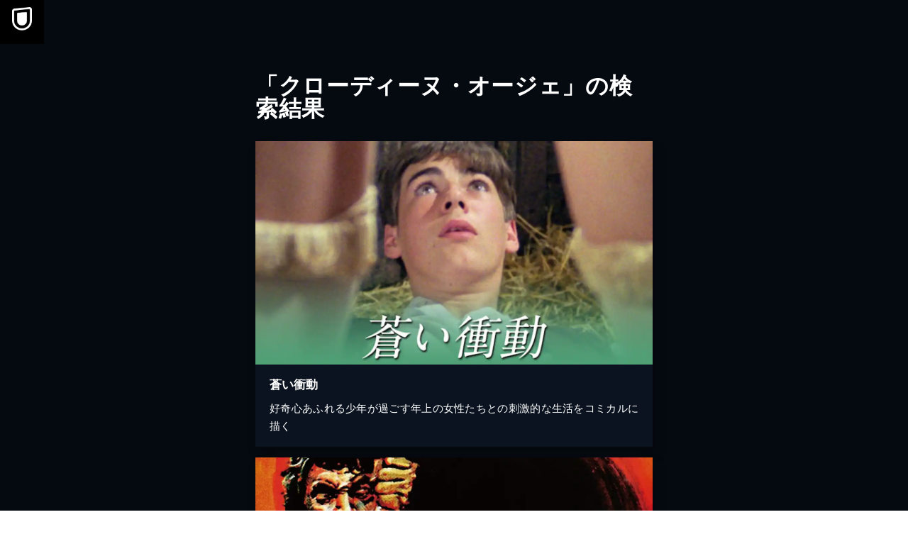

--- FILE ---
content_type: text/html; charset=utf-8
request_url: https://www.video.unext.jp/browse/credit/PER0025810/PRN0027693
body_size: 15728
content:
<!DOCTYPE html><html lang="ja"><head><meta charSet="utf-8"/><meta name="viewport" content="width=device-width, initial-scale=1"/><link rel="preload" as="image" href="/img/organism/general/pcHeader/logoLongWhite.png"/><link rel="preload" as="image" href="/img/organism/general/footer/logo--unext.png"/><link rel="stylesheet" href="/_next/static/css/8eb2e537f9db5101.css" data-precedence="next"/><link rel="stylesheet" href="/_next/static/css/471e82f1b2e9120b.css" data-precedence="next"/><link rel="stylesheet" href="/_next/static/css/8107518811c36112.css" data-precedence="next"/><link rel="preload" as="script" fetchPriority="low" href="/_next/static/chunks/webpack-9f591705b8908d27.js"/><script src="/_next/static/chunks/4bd1b696-100b9d70ed4e49c1.js" async=""></script><script src="/_next/static/chunks/1255-8befde0980f5cba9.js" async=""></script><script src="/_next/static/chunks/main-app-f3336e172256d2ab.js" async=""></script><script src="/_next/static/chunks/238-4f6ea4bf8ad4c721.js" async=""></script><script src="/_next/static/chunks/app/layout-542b40c2f6b5e90c.js" async=""></script><script src="/_next/static/chunks/6020-af7fb7da13256fa0.js" async=""></script><script src="/_next/static/chunks/4111-6abeef4531a8c3a0.js" async=""></script><script src="/_next/static/chunks/app/error-68440370c59f7c3e.js" async=""></script><script src="/_next/static/chunks/429-74e01d5c6577a26c.js" async=""></script><script src="/_next/static/chunks/733-9423b5bbb0a15e6b.js" async=""></script><script src="/_next/static/chunks/2373-5e6be3dbd3861269.js" async=""></script><script src="/_next/static/chunks/576-b95e3248db4d27de.js" async=""></script><script src="/_next/static/chunks/115-11ad5128f7d84d4e.js" async=""></script><script src="/_next/static/chunks/4800-a9e41931f5df0de9.js" async=""></script><script src="/_next/static/chunks/app/browse/credit/%5BpersonCode%5D/%5BstageNameCode%5D/%5B%5B...configStr%5D%5D/page-4122fffbd6e4b634.js" async=""></script><script src="/_next/static/chunks/app/not-found-37b140d38cd4db2d.js" async=""></script><link rel="preload" href="https://www.googletagmanager.com/gtm.js?id=GTM-WWD5MFG" as="script"/><link rel="preload" href="https://sidecar.unext.jp/track/initiator" as="script"/><meta name="next-size-adjust" content=""/><title>クローディーヌ・オージェの作品一覧 | U-NEXT 31日間無料トライアル</title><meta name="description" content="&lt;31日間無料トライアル実施中&gt;「クローディーヌ・オージェ」の作品一覧です。映画 / ドラマ / アニメ / 電子書籍を観るならU-NEXT。豊富な作品の中からお好きな作品を見つけて、是非お楽しみください。"/><meta name="robots" content="index,follow"/><link rel="canonical" href="https://video.unext.jp/browse/credit/PER0025810/PRN0027693"/><meta property="og:title" content="クローディーヌ・オージェの作品一覧 | U-NEXT 31日間無料トライアル"/><meta property="og:description" content="&lt;31日間無料トライアル実施中&gt;「クローディーヌ・オージェ」の作品一覧です。映画 / ドラマ / アニメ / 電子書籍を観るならU-NEXT。豊富な作品の中からお好きな作品を見つけて、是非お楽しみください。"/><meta property="og:url" content="https://video.unext.jp/browse/credit/PER0025810/PRN0027693"/><meta property="og:site_name" content="U-NEXT"/><meta property="og:image" content="https://www.video.unext.jp/img/common/ogp.png"/><meta property="og:image:width" content="1200"/><meta property="og:image:height" content="630"/><meta property="og:type" content="article"/><meta name="twitter:card" content="summary_large_image"/><meta name="twitter:site" content="@watch_UNEXT"/><meta name="twitter:creator" content="@watch_UNEXT"/><meta name="twitter:title" content="クローディーヌ・オージェの作品一覧 | U-NEXT 31日間無料トライアル"/><meta name="twitter:description" content="&lt;31日間無料トライアル実施中&gt;「クローディーヌ・オージェ」の作品一覧です。映画 / ドラマ / アニメ / 電子書籍を観るならU-NEXT。豊富な作品の中からお好きな作品を見つけて、是非お楽しみください。"/><meta name="twitter:image" content="https://www.video.unext.jp/img/common/ogp.png"/><meta name="twitter:image:width" content="1200"/><meta name="twitter:image:height" content="630"/><link rel="icon" href="/img/common/web-icon.png"/><link rel="apple-touch-icon" href="/img/common/apple-touch-icon.png"/><link rel="shortcut icon" href="/img/common/android-touch-icon.png"/><script src="/_next/static/chunks/polyfills-42372ed130431b0a.js" noModule=""></script><style data-styled="" data-styled-version="6.1.14">.wvZEW{background-color:hsla(213,53%,4%,1);}/*!sc*/
data-styled.g8[id="sc-657b9d94-0"]{content:"wvZEW,"}/*!sc*/
.ceaikc{color:hsla(0,0%,100%,1);padding-left:55px;text-align:left;font-size:24px;font-weight:bold;line-height:1.4;letter-spacing:0.02em;}/*!sc*/
@media (min-width: 1024px){.ceaikc{line-height:1;margin-top:75px;padding-left:0;font-size:32px;}}/*!sc*/
data-styled.g9[id="sc-657b9d94-1"]{content:"ceaikc,"}/*!sc*/
</style></head><body class="__variable_f5c900"><div hidden=""><!--$--><!--/$--></div><div style="--color-lightText:hsla(0,0%,32%,1);--color-white_L-4:hsla(0,0%,96%,1);--color-white_L-2:hsla(0,0%,98%,1);--color-white2per:hsla(0,0%,100%,0.02);--color-white4per:hsla(0,0%,100%,0.04);--color-white8per:hsla(0,0%,100%,0.08);--color-white10per:hsla(0,0%,100%,0.1);--color-white20per:hsla(0,0%,100%,0.2);--color-white70per:hsla(0,0%,100%,0.7);--color-white90per:hsla(0,0%,100%,0.9);--color-black95per:hsla(0,0%,0%,0.95);--color-black90per:hsla(0,0%,0%,0.9);--color-black75per:hsla(0,0%,0%,0.75);--color-black70per:hsla(0,0%,0%,0.7);--color-black64per:hsla(0,0%,0%,0.64);--color-black50per:hsla(0,0%,0%,0.5);--color-black20per:hsla(0,0%,0%,0.2);--color-black24per:hsla(0,0%,0%,0.24);--color-black10per:hsla(0,0%,0%,0.1);--color-black8per:hsla(0,0%,0%,0.08);--color-black4per:hsla(0,0%,0%,0.04);--color-bright80per:hsla(205,100%,43%,0.8);--color-divider:hsla(213,53%,4.8%,1);--color-dark_L97_5:hsla(213,53%,97.5%,1);--color-dark_L98_5:hsla(213,53%,98.5%,1);--color-dark20per:hsla(213,53%,8%,0.2);--color-dark50per:hsla(213,53%,8%,0.5);--color-dark90per:hsla(213,53%,8%,0.9);--color-dark_S-8_Lplus2:hsla(213,45%,10%,1);--color-dark_S-9_Lplus4:hsla(213,44%,12%,1);--color-dark_L-4:hsla(213,53%,4%,1);--color-dark_H-1_S97per_L60per:hsla(212,51.41%,4.8%,1);--color-dark_L-6:hsla(213,53%,2%,1);--color-dark_S-38_L-11:hsla(213,15%,-3%,1);--color-dark_H-3_S-6_L-8:hsla(210,47%,0%,1);--color-dark_Hplus1_L-4:hsla(214,53%,4%,1);--color-dark_Splus1_L-11:hsla(213,54%,-3%,1);--color-bright20per:hsla(205,100%,43%,0.2);--color-transparent:hsla(0,0%,0%,0);--color-white:hsla(0,0%,100%,1);--color-dark:hsla(213,53%,8%,1);--color-bright:hsla(205,100%,43%,1);--color-black:hsla(0,0%,0%,1)"><div style="--zIndex0:0;--zIndex1:100;--zIndex2:200;--zIndex3:300;--zIndex4:400;--zIndexmax:500"><div id="modal"></div><div id="overlay"></div><a class="MainLogo_wrap__r7Ft8" style="--zIndex:var(--zIndex3);--width:62px;--pointerEvents:auto;--logoWidth:28px;--pcWidth:80px;--pcLogoWidth:40px" id="linkId-mainLogo" href="https://video.unext.jp/"><div class="MainLogo_logo__g_tZP" style="--logoWidth:28px;--pcLogoWidth:40px"><picture class="Picture_picture__6zupO"><source media="(max-width:1023px)" srcSet="/img/organism/general/mainLogo/sp/unext.png"/><source media="(min-width:1024px)" srcSet="/img/organism/general/mainLogo/pc/unext.png"/><img class="Picture_pictureImg__W7aHe" src="/img/organism/general/mainLogo/pc/unext.png" alt="U-NEXT" loading="eager"/></picture></div></a><div class="PcHeader_wrap__eaLaR" id="pcHeader" style="--zIndex:var(--zIndex1);--mappedColor-background:var(--color-black90per);--mappedColor-shadow:var(--color-black90per);--mappedColor-cta:var(--color-white);--mappedColor-ctaHover:var(--color-bright);--mappedColor-text:var(--color-black);--mappedColor-ctaTextHover:var(--color-white);--mappedColor-ctaArrowHover:var(--color-white)"><a href="https://video.unext.jp/" class="PcHeader_logoWrap__b1dWI"><img src="/img/organism/general/pcHeader/logoLongWhite.png" alt="U-NEXT"/></a><div class="PcHeader_rightArea__hcYdH"><button class="PcHeader_ctaBtn__fhiwV">今すぐ観る</button></div></div><div class="sc-657b9d94-0 wvZEW"><div class="Row_content__WiHu8" style="--width:calc(100% - 20px);--maxWidthSp:580px;--maxWidthPc:1180px"><div class="Col_content__sY47V" style="--spWidth:100%;--pcWidth:100%;--padding:10px;--spMarginLeft:0%;--pcMarginLeft:0%"><div class="VSpace_wrap__C7Dkk" style="--paddingTopSp:30px;--paddingTopPc:60px"></div><h1 class="sc-657b9d94-1 ceaikc">「クローディーヌ・オージェ」の検索結果</h1></div></div><div class="VSpace_wrap__C7Dkk" style="--paddingTopSp:15px;--paddingTopPc:30px"></div><div class="Row_content__WiHu8" style="--width:calc(100% - 20px);--maxWidthSp:580px;--maxWidthPc:1180px"><div class="Col_content__sY47V" style="--spWidth:100%;--pcWidth:25%;--padding:10px;--spMarginLeft:0%;--pcMarginLeft:0%"><div class="VSpace_wrap__C7Dkk" style="--paddingTopSp:15px;--paddingTopPc:30px"></div><a class="TitlePanel_wrap__Lgwnr TitlePanel_isLink__jtmMC" style="--mappedColor-text:var(--color-white);--mappedColor-bg:var(--color-dark);--mappedColor-shadow:var(--color-black20per);--mappedColor-linkArrowBg:var(--color-white20per)" href="/title/SID0041783"><div class="PlaceHolder_wrap__Wel8g" style="--aspectRatioSp:640 / 360;--aspectRatioPc:640 / 360"><picture class="UnicImage_picture__N7uJi"><source type="image/webp" srcSet="https://imgc.nxtv.jp/img/info/tit/00041/SID0041783.png?p=W360&amp;q=L&amp;f=webp 360w,https://imgc.nxtv.jp/img/info/tit/00041/SID0041783.png?p=W550&amp;q=L&amp;f=webp 550w,https://imgc.nxtv.jp/img/info/tit/00041/SID0041783.png?p=W700&amp;q=L&amp;f=webp 700w,https://imgc.nxtv.jp/img/info/tit/00041/SID0041783.png?p=W900&amp;q=L&amp;f=webp 900w,https://imgc.nxtv.jp/img/info/tit/00041/SID0041783.png?p=W1200&amp;q=L&amp;f=webp 1200w"/><img class="UnicImage_pictureImg__ZJlW0" src="https://imgc.nxtv.jp/img/info/tit/00041/SID0041783.png?p=W700&amp;q=L&amp;f=webp" alt="蒼い衝動" loading="lazy"/></picture></div><div class="BadgeArea_wrap__BVbbV"></div><div class="TextArea_wrap__VXYH4" style="--heightPc:150px"><h4 class="TextArea_heading__qmQMI">蒼い衝動</h4><p class="TextArea_body__51KGG">好奇心あふれる少年が過ごす年上の女性たちとの刺激的な生活をコミカルに描く</p></div></a></div><div class="Col_content__sY47V" style="--spWidth:100%;--pcWidth:25%;--padding:10px;--spMarginLeft:0%;--pcMarginLeft:0%"><div class="VSpace_wrap__C7Dkk" style="--paddingTopSp:15px;--paddingTopPc:30px"></div><a class="TitlePanel_wrap__Lgwnr TitlePanel_isLink__jtmMC" style="--mappedColor-text:var(--color-white);--mappedColor-bg:var(--color-dark);--mappedColor-shadow:var(--color-black20per);--mappedColor-linkArrowBg:var(--color-white20per)" href="/title/SID0051050"><div class="PlaceHolder_wrap__Wel8g" style="--aspectRatioSp:640 / 360;--aspectRatioPc:640 / 360"><picture class="UnicImage_picture__N7uJi"><source type="image/webp" srcSet="https://imgc.nxtv.jp/img/info/tit/00051/SID0051050.png?p=W360&amp;q=L&amp;f=webp 360w,https://imgc.nxtv.jp/img/info/tit/00051/SID0051050.png?p=W550&amp;q=L&amp;f=webp 550w,https://imgc.nxtv.jp/img/info/tit/00051/SID0051050.png?p=W700&amp;q=L&amp;f=webp 700w,https://imgc.nxtv.jp/img/info/tit/00051/SID0051050.png?p=W900&amp;q=L&amp;f=webp 900w,https://imgc.nxtv.jp/img/info/tit/00051/SID0051050.png?p=W1200&amp;q=L&amp;f=webp 1200w"/><img class="UnicImage_pictureImg__ZJlW0" src="https://imgc.nxtv.jp/img/info/tit/00051/SID0051050.png?p=W700&amp;q=L&amp;f=webp" alt="血みどろの入江" loading="lazy"/></picture></div><div class="BadgeArea_wrap__BVbbV"></div><div class="TextArea_wrap__VXYH4" style="--heightPc:150px"><h4 class="TextArea_heading__qmQMI">血みどろの入江</h4><p class="TextArea_body__51KGG">後進のスラッシャー映画に多大な影響を与えた、殺戮と血にまみれたサスペンスホラー</p></div></a></div><div class="Col_content__sY47V" style="--spWidth:100%;--pcWidth:25%;--padding:10px;--spMarginLeft:0%;--pcMarginLeft:0%"><div class="VSpace_wrap__C7Dkk" style="--paddingTopSp:15px;--paddingTopPc:30px"></div><a class="TitlePanel_wrap__Lgwnr TitlePanel_isLink__jtmMC" style="--mappedColor-text:var(--color-white);--mappedColor-bg:var(--color-dark);--mappedColor-shadow:var(--color-black20per);--mappedColor-linkArrowBg:var(--color-white20per)" href="/title/SID0076456"><div class="PlaceHolder_wrap__Wel8g" style="--aspectRatioSp:640 / 360;--aspectRatioPc:640 / 360"><picture class="UnicImage_picture__N7uJi"><source type="image/webp" srcSet="https://imgc.nxtv.jp/img/info/tit/00076/SID0076456.png?p=W360&amp;q=L&amp;f=webp 360w,https://imgc.nxtv.jp/img/info/tit/00076/SID0076456.png?p=W550&amp;q=L&amp;f=webp 550w,https://imgc.nxtv.jp/img/info/tit/00076/SID0076456.png?p=W700&amp;q=L&amp;f=webp 700w,https://imgc.nxtv.jp/img/info/tit/00076/SID0076456.png?p=W900&amp;q=L&amp;f=webp 900w,https://imgc.nxtv.jp/img/info/tit/00076/SID0076456.png?p=W1200&amp;q=L&amp;f=webp 1200w"/><img class="UnicImage_pictureImg__ZJlW0" src="https://imgc.nxtv.jp/img/info/tit/00076/SID0076456.png?p=W700&amp;q=L&amp;f=webp" alt="トリプルクロス" loading="lazy"/></picture></div><div class="BadgeArea_wrap__BVbbV"></div><div class="TextArea_wrap__VXYH4" style="--heightPc:150px"><h4 class="TextArea_heading__qmQMI">トリプルクロス</h4><p class="TextArea_body__51KGG">実話をもとに、テレンス・ヤング監督が映画化したスパイアクション</p></div></a></div><div class="Col_content__sY47V" style="--spWidth:100%;--pcWidth:25%;--padding:10px;--spMarginLeft:0%;--pcMarginLeft:0%"><div class="VSpace_wrap__C7Dkk" style="--paddingTopSp:15px;--paddingTopPc:30px"></div><a class="TitlePanel_wrap__Lgwnr TitlePanel_isLink__jtmMC" style="--mappedColor-text:var(--color-white);--mappedColor-bg:var(--color-dark);--mappedColor-shadow:var(--color-black20per);--mappedColor-linkArrowBg:var(--color-white20per)" href="/title/SID0046226"><div class="PlaceHolder_wrap__Wel8g" style="--aspectRatioSp:640 / 360;--aspectRatioPc:640 / 360"><picture class="UnicImage_picture__N7uJi"><source type="image/webp" srcSet="https://imgc.nxtv.jp/img/info/tit/00046/SID0046226.png?p=W360&amp;q=L&amp;f=webp 360w,https://imgc.nxtv.jp/img/info/tit/00046/SID0046226.png?p=W550&amp;q=L&amp;f=webp 550w,https://imgc.nxtv.jp/img/info/tit/00046/SID0046226.png?p=W700&amp;q=L&amp;f=webp 700w,https://imgc.nxtv.jp/img/info/tit/00046/SID0046226.png?p=W900&amp;q=L&amp;f=webp 900w,https://imgc.nxtv.jp/img/info/tit/00046/SID0046226.png?p=W1200&amp;q=L&amp;f=webp 1200w"/><img class="UnicImage_pictureImg__ZJlW0" src="https://imgc.nxtv.jp/img/info/tit/00046/SID0046226.png?p=W700&amp;q=L&amp;f=webp" alt="007/サンダーボール作戦" loading="lazy"/></picture></div><div class="BadgeArea_wrap__BVbbV"></div><div class="TextArea_wrap__VXYH4" style="--heightPc:150px"><h4 class="TextArea_heading__qmQMI">007/サンダーボール作戦</h4><p class="TextArea_body__51KGG">悪の組織に奪われた原爆を奪還せよ！人気スパイアクション・シリーズ第4弾</p></div></a></div><div class="Col_content__sY47V" style="--spWidth:100%;--pcWidth:25%;--padding:10px;--spMarginLeft:0%;--pcMarginLeft:0%"><div class="VSpace_wrap__C7Dkk" style="--paddingTopSp:15px;--paddingTopPc:30px"></div><a class="TitlePanel_wrap__Lgwnr TitlePanel_isLink__jtmMC" style="--mappedColor-text:var(--color-white);--mappedColor-bg:var(--color-dark);--mappedColor-shadow:var(--color-black20per);--mappedColor-linkArrowBg:var(--color-white20per)" href="/title/SID0102712"><div class="PlaceHolder_wrap__Wel8g" style="--aspectRatioSp:640 / 360;--aspectRatioPc:640 / 360"><picture class="UnicImage_picture__N7uJi"><source type="image/webp" srcSet="https://imgc.nxtv.jp/img/info/tit/00102/SID0102712.png?p=W360&amp;q=L&amp;f=webp 360w,https://imgc.nxtv.jp/img/info/tit/00102/SID0102712.png?p=W550&amp;q=L&amp;f=webp 550w,https://imgc.nxtv.jp/img/info/tit/00102/SID0102712.png?p=W700&amp;q=L&amp;f=webp 700w,https://imgc.nxtv.jp/img/info/tit/00102/SID0102712.png?p=W900&amp;q=L&amp;f=webp 900w,https://imgc.nxtv.jp/img/info/tit/00102/SID0102712.png?p=W1200&amp;q=L&amp;f=webp 1200w"/><img class="UnicImage_pictureImg__ZJlW0" src="https://imgc.nxtv.jp/img/info/tit/00102/SID0102712.png?p=W700&amp;q=L&amp;f=webp" alt="殺人ゲーム" loading="lazy"/></picture></div><div class="BadgeArea_wrap__BVbbV"></div><div class="TextArea_wrap__VXYH4" style="--heightPc:150px"><h4 class="TextArea_heading__qmQMI">殺人ゲーム</h4><p class="TextArea_body__51KGG">漫画の主人公の言動を青年が現実に再現するコミカルなサスペンス</p></div></a></div><div class="Col_content__sY47V" style="--spWidth:100%;--pcWidth:25%;--padding:10px;--spMarginLeft:0%;--pcMarginLeft:0%"><div class="VSpace_wrap__C7Dkk" style="--paddingTopSp:15px;--paddingTopPc:30px"></div><a class="TitlePanel_wrap__Lgwnr TitlePanel_isLink__jtmMC" style="--mappedColor-text:var(--color-white);--mappedColor-bg:var(--color-dark);--mappedColor-shadow:var(--color-black20per);--mappedColor-linkArrowBg:var(--color-white20per)" href="/title/SID0093973"><div class="PlaceHolder_wrap__Wel8g" style="--aspectRatioSp:640 / 360;--aspectRatioPc:640 / 360"><picture class="UnicImage_picture__N7uJi"><source type="image/webp" srcSet="https://imgc.nxtv.jp/img/info/tit/00093/SID0093973.png?p=W360&amp;q=L&amp;f=webp 360w,https://imgc.nxtv.jp/img/info/tit/00093/SID0093973.png?p=W550&amp;q=L&amp;f=webp 550w,https://imgc.nxtv.jp/img/info/tit/00093/SID0093973.png?p=W700&amp;q=L&amp;f=webp 700w,https://imgc.nxtv.jp/img/info/tit/00093/SID0093973.png?p=W900&amp;q=L&amp;f=webp 900w,https://imgc.nxtv.jp/img/info/tit/00093/SID0093973.png?p=W1200&amp;q=L&amp;f=webp 1200w"/><img class="UnicImage_pictureImg__ZJlW0" src="https://imgc.nxtv.jp/img/info/tit/00093/SID0093973.png?p=W700&amp;q=L&amp;f=webp" alt="ヨーヨー" loading="lazy"/></picture></div><div class="BadgeArea_wrap__BVbbV"></div><div class="TextArea_wrap__VXYH4" style="--heightPc:150px"><h4 class="TextArea_heading__qmQMI">ヨーヨー</h4><p class="TextArea_body__51KGG">才人、ピエール・エテックスの代表作！破産した億万長者とその家族の夢と希望の物語</p></div></a></div></div><div class="Row_content__WiHu8" style="--width:calc(100% - 20px);--maxWidthSp:580px;--maxWidthPc:1180px"><div class="Col_content__sY47V" style="--spWidth:100%;--pcWidth:100%;--padding:10px;--spMarginLeft:0%;--pcMarginLeft:0%"><div class="VSpace_wrap__C7Dkk" style="--paddingTopSp:40px;--paddingTopPc:80px"></div></div></div><div class="Row_content__WiHu8" style="--width:calc(100% - 20px);--maxWidthSp:580px;--maxWidthPc:1180px"><div class="Col_content__sY47V" style="--spWidth:100%;--pcWidth:100%;--padding:10px;--spMarginLeft:0%;--pcMarginLeft:0%"><div class="VSpace_wrap__C7Dkk" style="--paddingTopSp:40px;--paddingTopPc:80px"></div><div style="--mappedColor-background:var(--color-bright);--mappedColor-text:var(--color-white);--mappedColor-additionalText:var(--color-white)"><button class="Cta_btn__jUptK">今すぐ観る</button></div><div class="VSpace_wrap__C7Dkk" style="--paddingTopSp:30px;--paddingTopPc:60px"></div></div></div><div class="VSpace_wrap__C7Dkk" style="--paddingTopSp:60px;--paddingTopPc:120px"></div></div><div class="Overview_wrap__t3A88" style="--mappedColor-panel:var(--color-bright);--mappedColor-note:var(--color-white);--mappedColor-background:var(--color-divider);--mappedColor-accordionBtn:var(--color-white)"><div class="VSpace_wrap__C7Dkk" style="--paddingTopSp:60px;--paddingTopPc:120px"></div><h2 class="HeadingService_text__9T1ot" style="--mappedColor-strong:var(--color-bright);--mappedColor-normal:var(--color-white)">見放題作品数<em>No.1</em><small>※</small>！ <span><strong><em>U-NEXT</em>とは</strong></span></h2><small class="Overview_note__Jkf3X">※GEM Partners調べ/2025年12⽉ 国内の主要な定額制動画配信サービスにおける洋画/邦画/海外ドラマ/韓流・アジアドラマ/国内ドラマ/アニメを調査。別途、有料作品あり。</small><div class="VSpace_wrap__C7Dkk" style="--paddingTopSp:40px;--paddingTopPc:80px"></div><div class="Overview_points__8Mdep"><div class="Point_wrap__HXUG0" style="--orderOfPanel:0"><h3 class="Point_title__YR89y">01</h3><h4 class="Point_subTitle__mxTon">390,000<!-- --> 本以上が見放題！<br/>最新レンタル作品も充実。</h4><div class="Point_content__GeBYA"><div><div class="Point_contentInner__q_3np"><p class="Point_text__s_9_V">見放題のラインアップ数は断トツのNo.1。だから観たい作品を、たっぷり、お得に楽しめます。また、最新作のレンタルもぞくぞく配信。もう、観たい気分を我慢する必要はありません。</p><ul class="Point_notes__OvL6e"></ul></div></div></div><div class="Point_accordionBtnWrap__rxlwc"><div class="AccordionBtn_btn__6K3FR " style="--spSize:24px;--pcSize:24px;--mappedColor-line:var(--color-white)"></div></div></div><div class="Point_wrap__HXUG0" style="--orderOfPanel:1"><h3 class="Point_title__YR89y">02</h3><h4 class="Point_subTitle__mxTon">動画も書籍も<br/>U-NEXTひとつでOK。</h4><div class="Point_content__GeBYA"><div><div class="Point_contentInner__q_3np"><p class="Point_text__s_9_V">映画 / ドラマ / アニメはもちろん、マンガ / ラノベ / 書籍 / 雑誌も豊富にラインアップ。あなたの好きな作品に、きっと出会えます。</p><ul class="Point_notes__OvL6e"></ul></div></div></div><div class="Point_accordionBtnWrap__rxlwc"><div class="AccordionBtn_btn__6K3FR " style="--spSize:24px;--pcSize:24px;--mappedColor-line:var(--color-white)"></div></div></div><div class="Point_wrap__HXUG0" style="--orderOfPanel:2"><h3 class="Point_title__YR89y">03</h3><h4 class="Point_subTitle__mxTon">毎月もらえる<br/>1,200<!-- -->ポイントでお得に。</h4><div class="Point_content__GeBYA"><div><div class="Point_contentInner__q_3np"><p class="Point_text__s_9_V">毎月もらえる1,200円分のポイントは、最新映画のレンタルやマンガの購入に使えます。翌月に持ち越すこともできるので、お好きな作品にご利用ください。</p><ul class="Point_notes__OvL6e"><li class="Point_note__IdeBz">※<!-- -->ポイントは最大90日まで持ち越し可能です。</li></ul></div></div></div><div class="Point_accordionBtnWrap__rxlwc"><div class="AccordionBtn_btn__6K3FR " style="--spSize:24px;--pcSize:24px;--mappedColor-line:var(--color-white)"></div></div></div><div class="Point_wrap__HXUG0" style="--orderOfPanel:3"><h3 class="Point_title__YR89y">04</h3><h4 class="Point_subTitle__mxTon">解約は<br/>いつでもOK。</h4><div class="Point_content__GeBYA"><div><div class="Point_contentInner__q_3np"><p class="Point_text__s_9_V">U-NEXTの解約は、いつでも手続き可能です。無料トライアル期間中の解約の場合、月額料金は発生しませんので安心してお試しください。</p><ul class="Point_notes__OvL6e"></ul></div></div></div><div class="Point_accordionBtnWrap__rxlwc"><div class="AccordionBtn_btn__6K3FR " style="--spSize:24px;--pcSize:24px;--mappedColor-line:var(--color-white)"></div></div></div></div></div><div class="SecBg_wrap__G5efu" style="background-color:var(--color-divider)"><div class="Row_content__WiHu8" style="--width:calc(100% - 20px);--maxWidthSp:580px;--maxWidthPc:1180px"><div class="Col_content__sY47V" style="--spWidth:100%;--pcWidth:100%;--padding:10px;--spMarginLeft:0%;--pcMarginLeft:0%"><div class="VSpace_wrap__C7Dkk" style="--paddingTopSp:60px;--paddingTopPc:120px"></div><div style="--mappedColor-background:var(--color-bright);--mappedColor-text:var(--color-white);--mappedColor-additionalText:var(--color-white)"><button class="Cta_btn__jUptK">今すぐ観る</button></div></div></div></div><div class="Device_wrap__5vxyU" style="--mappedColor-background:var(--color-dark_H-1_S97per_L60per)"><div><div class="VSpace_wrap__C7Dkk" style="--paddingTopSp:60px;--paddingTopPc:120px"></div><div class="Device_inner__bNj9T"><div class="PlaceHolder_wrap__Wel8g" style="--aspectRatioSp:659 / 591;--aspectRatioPc:2880 / 1114"><picture class="Picture_picture__6zupO"><source media="(max-width:1023px)" srcSet="/img/organism/service/device/sp/device--standard--dark.webp"/><source media="(min-width:1024px)" srcSet="/img/organism/service/device/pc/device--standard--dark.webp"/><img class="Picture_pictureImg__W7aHe" src="/img/organism/service/device/pc/device--standard--dark.webp" alt="ユーネクストデバイス画像" loading="lazy"/></picture></div></div></div></div><div class="Spec_wrap__Cpsmm" style="--mappedColor-background:var(--color-dark_H-1_S97per_L60per);--mappedColor-rowOdd:var(--color-white4per);--mappedColor-rowEven:var(--color-white2per);--mappedColor-text:var(--color-white)"><div class="VSpace_wrap__C7Dkk" style="--paddingTopSp:60px;--paddingTopPc:120px"></div><h2 class="HeadingService_text__9T1ot" style="--mappedColor-strong:var(--color-bright);--mappedColor-normal:var(--color-white)">サービススペックと利用料金</h2><div class="Row_content__WiHu8" style="--width:100%;--maxWidthSp:600px;--maxWidthPc:1200px"><div class="Col_content__sY47V" style="--spWidth:100%;--pcWidth:100%;--padding:0px;--spMarginLeft:0%;--pcMarginLeft:0%"><div class="VSpace_wrap__C7Dkk" style="--paddingTopSp:40px;--paddingTopPc:80px"></div><div class="SpecRow_wrap__Dbmz2"><div class="SpecRow_left__dTb0e"><p class="SpecRow_text__xo7y5">無料トライアル</p></div><div class="SpecRow_right__kwUfL"><div class="SpecRow_inner__UG3pJ"><p class="SpecRow_text__xo7y5">31日間</p></div></div></div><div class="SpecRow_wrap__Dbmz2"><div class="SpecRow_left__dTb0e"><p class="SpecRow_text__xo7y5">無料トライアル後の⽉額料金</p></div><div class="SpecRow_right__kwUfL"><div class="SpecRow_inner__UG3pJ"><p class="SpecRow_text__xo7y5">2,189円</p><p class="SpecRow_comment__4ZVPx">（税込）</p></div></div></div><div class="SpecRow_wrap__Dbmz2"><div class="SpecRow_left__dTb0e"><p class="SpecRow_text__xo7y5">毎⽉もらえるU-NEXTポイント</p></div><div class="SpecRow_right__kwUfL"><div class="SpecRow_inner__UG3pJ"><p class="SpecRow_text__xo7y5">1,200円分</p></div></div></div><div class="SpecRow_wrap__Dbmz2"><div class="SpecRow_left__dTb0e"><p class="SpecRow_text__xo7y5">同時視聴アカウント数</p></div><div class="SpecRow_right__kwUfL"><div class="SpecRow_inner__UG3pJ"><p class="SpecRow_text__xo7y5">4</p></div></div></div><div class="SpecRow_wrap__Dbmz2"><div class="SpecRow_left__dTb0e"><p class="SpecRow_text__xo7y5">アカウントごとの機能制限設定</p></div><div class="SpecRow_right__kwUfL"><div class="SpecRow_inner__UG3pJ"><svg class="SpecRow_check__rAE4D" viewBox="0 0 24 24"><path d="m9 16.172 10.594-10.594 1.406 1.406-12 12-5.578-5.578 1.406-1.406z"></path></svg></div></div></div><div class="SpecRow_wrap__Dbmz2"><div class="SpecRow_left__dTb0e"><p class="SpecRow_text__xo7y5">ポイント還元</p></div><div class="SpecRow_right__kwUfL"><div class="SpecRow_inner__UG3pJ"><p class="SpecRow_text__xo7y5">最⼤40%<span>※</span></p></div></div><ul class="SpecRow_notes__QRgnN"><li class="SpecRow_note__8zXzK">※<!-- -->40％ポイント還元の対象は、クレジットカード決済による作品の購入 / レンタルです。</li><li class="SpecRow_note__8zXzK">※<!-- -->iOSアプリのUコイン決済による作品の購入 / レンタルは、20％のポイント還元です。</li><li class="SpecRow_note__8zXzK">※<!-- -->還元の対象外となる決済方法や商品があります。くわしくは<a href="https://help.unext.jp/guide/detail/how-to-pointback-program">こちら</a>をご確認ください。</li></ul></div><div class="SpecRow_wrap__Dbmz2"><div class="SpecRow_left__dTb0e"><p class="SpecRow_text__xo7y5">フルHD画質 / 4K画質</p></div><div class="SpecRow_right__kwUfL"><div class="SpecRow_inner__UG3pJ"><svg class="SpecRow_check__rAE4D" viewBox="0 0 24 24"><path d="m9 16.172 10.594-10.594 1.406 1.406-12 12-5.578-5.578 1.406-1.406z"></path></svg></div></div></div><div class="SpecRow_wrap__Dbmz2"><div class="SpecRow_left__dTb0e"><p class="SpecRow_text__xo7y5">⾼⾳質（DOLBY DIGITAL PLUS）</p></div><div class="SpecRow_right__kwUfL"><div class="SpecRow_inner__UG3pJ"><svg class="SpecRow_check__rAE4D" viewBox="0 0 24 24"><path d="m9 16.172 10.594-10.594 1.406 1.406-12 12-5.578-5.578 1.406-1.406z"></path></svg></div></div></div><div class="SpecRow_wrap__Dbmz2"><div class="SpecRow_left__dTb0e"><p class="SpecRow_text__xo7y5">テレビ / スマホ / PCなどに対応</p></div><div class="SpecRow_right__kwUfL"><div class="SpecRow_inner__UG3pJ"><svg class="SpecRow_check__rAE4D" viewBox="0 0 24 24"><path d="m9 16.172 10.594-10.594 1.406 1.406-12 12-5.578-5.578 1.406-1.406z"></path></svg></div></div></div><div class="SpecRow_wrap__Dbmz2"><div class="SpecRow_left__dTb0e"><p class="SpecRow_text__xo7y5">ダウンロード機能</p></div><div class="SpecRow_right__kwUfL"><div class="SpecRow_inner__UG3pJ"><svg class="SpecRow_check__rAE4D" viewBox="0 0 24 24"><path d="m9 16.172 10.594-10.594 1.406 1.406-12 12-5.578-5.578 1.406-1.406z"></path></svg></div></div></div><div class="SpecRow_wrap__Dbmz2"><div class="SpecRow_left__dTb0e"><p class="SpecRow_text__xo7y5">動画も書籍も楽しめる</p></div><div class="SpecRow_right__kwUfL"><div class="SpecRow_inner__UG3pJ"><svg class="SpecRow_check__rAE4D" viewBox="0 0 24 24"><path d="m9 16.172 10.594-10.594 1.406 1.406-12 12-5.578-5.578 1.406-1.406z"></path></svg></div></div></div><div class="SpecRow_wrap__Dbmz2"><div class="SpecRow_left__dTb0e"><p class="SpecRow_text__xo7y5">⾒放題作品</p></div><div class="SpecRow_right__kwUfL"><div class="SpecRow_inner__UG3pJ"><p class="SpecRow_text__xo7y5">390,000本以上</p></div></div></div><div class="SpecRow_wrap__Dbmz2"><div class="SpecRow_left__dTb0e"><p class="SpecRow_text__xo7y5">ポイント（レンタル）作品</p></div><div class="SpecRow_right__kwUfL"><div class="SpecRow_inner__UG3pJ"><p class="SpecRow_text__xo7y5">50,000本以上</p></div></div></div><div class="SpecRow_wrap__Dbmz2"><div class="SpecRow_left__dTb0e"><p class="SpecRow_text__xo7y5">無料マンガ</p></div><div class="SpecRow_right__kwUfL"><div class="SpecRow_inner__UG3pJ"><p class="SpecRow_text__xo7y5">20,000冊以上</p></div></div></div><div class="SpecRow_wrap__Dbmz2"><div class="SpecRow_left__dTb0e"><p class="SpecRow_text__xo7y5">U-NEXTオリジナル書籍読み放題</p></div><div class="SpecRow_right__kwUfL"><div class="SpecRow_inner__UG3pJ"><svg class="SpecRow_check__rAE4D" viewBox="0 0 24 24"><path d="m9 16.172 10.594-10.594 1.406 1.406-12 12-5.578-5.578 1.406-1.406z"></path></svg></div></div></div><div class="SpecRow_wrap__Dbmz2"><div class="SpecRow_left__dTb0e"><p class="SpecRow_text__xo7y5">雑誌読み放題</p></div><div class="SpecRow_right__kwUfL"><div class="SpecRow_inner__UG3pJ"><p class="SpecRow_text__xo7y5">210誌以上</p></div></div></div><div class="SpecRow_wrap__Dbmz2"><div class="SpecRow_left__dTb0e"><p class="SpecRow_text__xo7y5">プロが選ぶおすすめ特集</p></div><div class="SpecRow_right__kwUfL"><div class="SpecRow_inner__UG3pJ"><p class="SpecRow_text__xo7y5">5,000以上</p></div></div></div><div class="SpecRow_wrap__Dbmz2"><div class="SpecRow_left__dTb0e"><p class="SpecRow_text__xo7y5">いつでも解約できる</p></div><div class="SpecRow_right__kwUfL"><div class="SpecRow_inner__UG3pJ"><svg class="SpecRow_check__rAE4D" viewBox="0 0 24 24"><path d="m9 16.172 10.594-10.594 1.406 1.406-12 12-5.578-5.578 1.406-1.406z"></path></svg></div></div></div></div></div></div><div class="SecBg_wrap__G5efu" style="background-color:var(--color-divider)"><div class="Row_content__WiHu8" style="--width:calc(100% - 20px);--maxWidthSp:580px;--maxWidthPc:1180px"><div class="Col_content__sY47V" style="--spWidth:100%;--pcWidth:100%;--padding:10px;--spMarginLeft:0%;--pcMarginLeft:0%"><div class="VSpace_wrap__C7Dkk" style="--paddingTopSp:60px;--paddingTopPc:120px"></div><div style="--mappedColor-background:var(--color-bright);--mappedColor-text:var(--color-white);--mappedColor-additionalText:var(--color-white)"><button class="Cta_btn__jUptK">今すぐ観る</button></div></div></div></div><div class="Screen_wrap__BdCAw" style="--mappedColor-background:var(--color-dark_H-1_S97per_L60per)"><div class="VSpace_wrap__C7Dkk" style="--paddingTopSp:60px;--paddingTopPc:120px"></div><div class="PlaceHolder_wrap__Wel8g" style="--aspectRatioSp:750 / 800;--aspectRatioPc:2880 / 1440"><picture class="Picture_picture__6zupO"><source media="(max-width:1023px)" srcSet="/img/organism/service/screen/sp/screen.webp"/><source media="(min-width:1024px)" srcSet="/img/organism/service/screen/pc/screen.webp"/><img class="Picture_pictureImg__W7aHe" src="/img/organism/service/screen/pc/screen.webp" alt="ユーネクストコンテンツ画像" loading="lazy"/></picture></div></div><div class="Trial_root__7pCf3" style="--mappedColor-background:var(--color-dark_H-1_S97per_L60per);--mappedColor-panelAreaBackground:var(--color-white2per);--mappedColor-lead:var(--color-white)"><div class="VSpace_wrap__C7Dkk" style="--paddingTopSp:60px;--paddingTopPc:120px"></div><h2 class="HeadingService_text__9T1ot" style="--mappedColor-strong:var(--color-bright);--mappedColor-normal:var(--color-white)"><span>無料トライアルの</span><span><strong>2つの特典</strong></span></h2><div class="VSpace_wrap__C7Dkk" style="--paddingTopSp:30px;--paddingTopPc:80px"></div><div class="Trial_benefitAreaBg__xjOHx" style="--mappedColor-background:var(--color-dark_H-1_S97per_L60per);--mappedColor-panelAreaBackground:var(--color-white2per);--mappedColor-lead:var(--color-white)"><div class="Row_content__WiHu8" style="--width:calc(100% - 20px);--maxWidthSp:580px;--maxWidthPc:1180px"><div class="Col_content__sY47V" style="--spWidth:100%;--pcWidth:100%;--padding:10px;--spMarginLeft:0%;--pcMarginLeft:0%"><div class="VSpace_wrap__C7Dkk" style="--paddingTopSp:0px;--paddingTopPc:60px"></div><div style="--mappedColor-panel:var(--color-bright);--mappedColor-text:var(--color-white);--mappedColor-note:var(--color-white)"><div class="TrialPanels_benefitRow__00xFY"><div class="Panel_wrap__kgnBD"><div class="Panel_bg__TidmT" style="--pcBgPattern:linear-gradient(
          135deg,
          rgb(0 0 0 / 16%) 0%,
          rgb(0 0 0 / 16%) 261px,
          rgb(0 0 0 / 12%) 261px,
          rgb(0 0 0 / 12%) calc(100% - 133px),
          rgb(0 0 0 / 16%) calc(100% - 133px),
          rgb(0 0 0 / 16%) 100%
        )"><div class="Panel_panelInner__uZzoe"><div class="Panel_upper__Syp71"><div><p class="Panel_lead__s9k8E">390,000<!-- -->本以上の動画 / <br/>210<!-- -->誌以上の雑誌が</p><h3 class="Panel_heading__egqD2">見放題 <br/>読み放題</h3></div></div><div class="Panel_lower__ABJlN"><p class="Panel_lowerText__I1mzb"><em>31</em>日間<em><strong>0</strong></em>円<small>※</small></p></div></div></div><small class="Panel_note__nHCzu">※無料トライアル期間終了日の翌日が属する月から月額料金が発生します。<br/>※日割りでのご請求はいたしません。</small></div><div class="Panel_wrap__kgnBD"><div class="Panel_bg__TidmT" style="--pcBgPattern:linear-gradient(
          135deg,
          rgb(0 0 0 / 12%) 0%,
          rgb(0 0 0 / 12%) 261px,
          rgb(0 0 0 / 16%) 261px,
          rgb(0 0 0 / 16%) calc(100% - 133px),
          rgb(0 0 0 / 12%) calc(100% - 133px),
          rgb(0 0 0 / 12%) 100%
        )"><div class="Panel_panelInner__uZzoe"><div class="Panel_upper__Syp71"><div><p class="Panel_lead__s9k8E">最新作の<br/>レンタルに使える</p><h3 class="Panel_heading__egqD2">ポイント<br/>プレゼント</h3></div></div><div class="Panel_lower__ABJlN"><p class="Panel_lowerText__I1mzb"><em><strong>600</strong></em>円分</p></div></div></div></div></div></div><p class="Trial_lead__AVdbt" style="--mappedColor-background:var(--color-dark_H-1_S97per_L60per);--mappedColor-panelAreaBackground:var(--color-white2per);--mappedColor-lead:var(--color-white)">U-NEXTがお届けするサービスを、31日間ゆっくりとお試しください。</p><div class="VSpace_wrap__C7Dkk" style="--paddingTopSp:40px;--paddingTopPc:80px"></div></div></div></div></div><div class="SecBg_wrap__G5efu" style="background-color:var(--color-divider)"><div class="Row_content__WiHu8" style="--width:calc(100% - 20px);--maxWidthSp:580px;--maxWidthPc:1180px"><div class="Col_content__sY47V" style="--spWidth:100%;--pcWidth:100%;--padding:10px;--spMarginLeft:0%;--pcMarginLeft:0%"><div class="VSpace_wrap__C7Dkk" style="--paddingTopSp:60px;--paddingTopPc:120px"></div><div style="--mappedColor-background:var(--color-bright);--mappedColor-text:var(--color-white);--mappedColor-additionalText:var(--color-white)"><button class="Cta_btn__jUptK">今すぐ観る</button></div><div class="VSpace_wrap__C7Dkk" style="--paddingTopSp:60px;--paddingTopPc:120px"></div></div></div></div><div class="SecBg_wrap__G5efu" style="background-color:var(--color-dark)" id="U-NEXT MOBILE"><div class="VSpace_wrap__C7Dkk" style="--paddingTopSp:90px;--paddingTopPc:180px"></div><div class="Row_content__WiHu8" style="--width:calc(100% - 20px);--maxWidthSp:580px;--maxWidthPc:1180px"><div class="Col_content__sY47V" style="--spWidth:100%;--pcWidth:66.66666666666666%;--padding:10px;--spMarginLeft:0%;--pcMarginLeft:16.666666666666664%"><h2 class="Heading_text__MFjCg" style="--mappedColor-text:var(--color-white);--mappedColor-textSecond:var(--color-bright);--spFontSize:27px;--pcFontSize:40px;--spTextAlign:left;--pcTextAlign:center"><strong>モバイルsetプランが<br class="Br_base__dFyYW Br_sp__uEKRZ"/>新登場！</strong></h2><div class="VSpace_wrap__C7Dkk" style="--paddingTopSp:30px;--paddingTopPc:30px"></div><picture class="Picture_picture__6zupO" style="--pcMaxWidth:640px"><source media="(max-width:1023px)" srcSet="/img/organism/service/unextMobile/sp/img.png"/><source media="(min-width:1024px)" srcSet="/img/organism/service/unextMobile/pc/img.png"/><img class="Picture_pictureImg__W7aHe" src="/img/organism/service/unextMobile/pc/img.png" alt="U-NEXT MOBILE" loading="lazy"/></picture></div></div><div class="Row_content__WiHu8" style="--width:calc(100% - 20px);--maxWidthSp:580px;--maxWidthPc:1180px"><div class="Col_content__sY47V" style="--spWidth:100%;--pcWidth:50%;--padding:10px;--spMarginLeft:0%;--pcMarginLeft:25%"><div class="VSpace_wrap__C7Dkk" style="--paddingTopSp:30px;--paddingTopPc:30px"></div><h3 class="Heading_text__MFjCg" style="--mappedColor-text:var(--color-white);--mappedColor-textSecond:var(--color-bright);--spFontSize:21px;--pcFontSize:24px;--spTextAlign:left;--pcTextAlign:center"><strong>毎月のスマホ代をもっとお得に！</strong></h3><div class="VSpace_wrap__C7Dkk" style="--paddingTopSp:15px;--paddingTopPc:30px"></div><p class="BodyText_text__ZGgBj BodyText_body__k1AkC" style="--textAlignSp:left;--textAlignPc:center;--mappedColor-text:var(--color-white);--mappedColor-textSecond:var(--color-bright)">U-NEXTの「月額プラン」会員が毎月もらえる<br class="Br_base__dFyYW Br_pc__7sEkf"/>1,200円分のポイントを活用すれば、セット割引<small>※1</small>と合わせて、<br class="Br_base__dFyYW Br_pc__7sEkf"/>毎月のスマホ代（20GB）が実質300円<small>※2</small>に。<br class="Br_base__dFyYW Br_pc__7sEkf"/>ご利用には別途「U-NEXT MOBILE」のお申し込みが必要です。</p><div class="VSpace_wrap__C7Dkk" style="--paddingTopSp:15px;--paddingTopPc:30px"></div><small class="BodyText_text__ZGgBj BodyText_small__0AgFA" style="--textAlignSp:left;--textAlignPc:left;--mappedColor-text:var(--color-white);--mappedColor-textSecond:var(--color-bright)">※1：セット割引とは、対象サービス（U-NEXTの月額プランまたはサッカーパック）をご契約中の方に月額基本料1,800円/月から300円/月の値引きがされる特典です。<br/>※2：U-NEXTの月額プラン会員が毎月もらえる1,200円分のポイントを、U-NEXT MOBILEの月額基本料の支払いに充てた場合。<br/>※2：決済時において支払金額に相当するポイントを保有していない場合、差額分の料金はご登録のクレジットカードでのお支払いとなります。<br/>※2：通話料、SMS通信料、オプション（かけ放題など）の月額利用料は別途発生します。</small></div></div><div class="VSpace_wrap__C7Dkk" style="--paddingTopSp:90px;--paddingTopPc:180px"></div></div><div class="Faq_wrap__UZODY" style="--mappedColor-background:var(--color-dark_H-1_S97per_L60per);--mappedColor-qaBackground:var(--color-white4per);--mappedColor-text:var(--color-white);--mappedColor-border:var(--color-white);--mappedColor-accordionBtn:var(--color-white)"><div class="VSpace_wrap__C7Dkk" style="--paddingTopSp:60px;--paddingTopPc:120px"></div><h2 class="HeadingService_text__9T1ot" style="--mappedColor-strong:var(--color-bright);--mappedColor-normal:var(--color-white)">よくある質問</h2><div class="Row_content__WiHu8" style="--width:100%;--maxWidthSp:600px;--maxWidthPc:1200px"><div class="Col_content__sY47V" style="--spWidth:100%;--pcWidth:100%;--padding:0px;--spMarginLeft:0%;--pcMarginLeft:0%"><div class="VSpace_wrap__C7Dkk" style="--paddingTopSp:40px;--paddingTopPc:80px"></div><div class="QaRow_wrap__jvkTF" style="--mappedColor-background:var(--color-dark_H-1_S97per_L60per);--mappedColor-qaBackground:var(--color-white4per);--mappedColor-text:var(--color-white);--mappedColor-border:var(--color-white);--mappedColor-accordionBtn:var(--color-white)"><div class="QaRow_question__9w5tE"><p class="QaRow_questionText__EZQFz">U-NEXTとは？</p><div class="AccordionBtn_btn__6K3FR " style="--spSize:24px;--pcSize:24px;--mappedColor-line:var(--color-white)"></div></div><div class="QaRow_content__T8kCO"><div class="QaRow_inner__HsawE"><div class="QaRow_answer__h0_OU"><p class="QaRow_answerText__fqiO2">株式会社USENで、2007年に始めた動画配信サービスです。現在は映画 / ドラマ / アニメなどの動画だけではなく、マンガ / ラノベ / 書籍 / 雑誌など幅広いコンテンツを配信中。ひとつのサービスで観るも読むも、お楽しみいただけます。</p></div></div></div></div><div class="QaRow_wrap__jvkTF" style="--mappedColor-background:var(--color-dark_H-1_S97per_L60per);--mappedColor-qaBackground:var(--color-white4per);--mappedColor-text:var(--color-white);--mappedColor-border:var(--color-white);--mappedColor-accordionBtn:var(--color-white)"><div class="QaRow_question__9w5tE"><p class="QaRow_questionText__EZQFz">なぜ見放題作品とレンタル作品があるの？</p><div class="AccordionBtn_btn__6K3FR " style="--spSize:24px;--pcSize:24px;--mappedColor-line:var(--color-white)"></div></div><div class="QaRow_content__T8kCO"><div class="QaRow_inner__HsawE"><div class="QaRow_answer__h0_OU"><p class="QaRow_answerText__fqiO2">劇場公開から間もない最新作や、テレビ放送中のドラマ / アニメなど、ひとりひとりにお楽しみいただける作品をラインアップするためです。<br/>毎月チャージされる<!-- -->1,200<!-- -->円分のU-NEXTポイントを使えば、最新映画なら約3本レンタル、マンガなら約2冊の購入に利用できます<span>※</span>。お気軽に、お得に、お楽しみください。</p><ul class="QaRow_notes__uBHfR"><li class="QaRow_note__eKZJN">※<!-- -->作品によって必要なポイントが異なります。</li></ul></div></div></div></div><div class="QaRow_wrap__jvkTF" style="--mappedColor-background:var(--color-dark_H-1_S97per_L60per);--mappedColor-qaBackground:var(--color-white4per);--mappedColor-text:var(--color-white);--mappedColor-border:var(--color-white);--mappedColor-accordionBtn:var(--color-white)"><div class="QaRow_question__9w5tE"><p class="QaRow_questionText__EZQFz">無料トライアルは何が無料？</p><div class="AccordionBtn_btn__6K3FR " style="--spSize:24px;--pcSize:24px;--mappedColor-line:var(--color-white)"></div></div><div class="QaRow_content__T8kCO"><div class="QaRow_inner__HsawE"><div class="QaRow_answer__h0_OU"><p class="QaRow_answerText__fqiO2">トライアル期間中は、月額料金2,189円（税込）が無料になります。<br/>無料トライアル特典としてプレゼントされるU-NEXTポイントで、最新映画のレンタルやマンガの購入をすることも可能です。なお、お持ちのU-NEXTポイント以上のレンタルや購入をする場合は、別途料金が発生しますのでご注意ください。</p></div></div></div></div><div class="QaRow_wrap__jvkTF" style="--mappedColor-background:var(--color-dark_H-1_S97per_L60per);--mappedColor-qaBackground:var(--color-white4per);--mappedColor-text:var(--color-white);--mappedColor-border:var(--color-white);--mappedColor-accordionBtn:var(--color-white)"><div class="QaRow_question__9w5tE"><p class="QaRow_questionText__EZQFz">最大40%<span>※</span>ポイント還元とは？</p><div class="AccordionBtn_btn__6K3FR " style="--spSize:24px;--pcSize:24px;--mappedColor-line:var(--color-white)"></div></div><div class="QaRow_content__T8kCO"><div class="QaRow_inner__HsawE"><div class="QaRow_answer__h0_OU"><p class="QaRow_answerText__fqiO2">無料トライアルで特典としてプレゼントされるポイントや、無料トライアル終了後の継続利用で毎月もらえる<!-- -->1,200<!-- -->ポイントを超えて、最新映画のレンタルやマンガの購入をした場合、その金額の最大40%を32日後にポイントで還元します。</p><ul class="QaRow_notes__uBHfR"><li class="QaRow_note__eKZJN">※<!-- -->40％ポイント還元の対象は、クレジットカード決済による作品の購入 / レンタルです。</li><li class="QaRow_note__eKZJN">※<!-- -->iOSアプリのUコイン決済による作品の購入 / レンタルは、20％のポイント還元です。</li><li class="QaRow_note__eKZJN">※<!-- -->還元の対象外となる決済方法や商品があります。くわしくは<a href="https://help.unext.jp/guide/detail/how-to-pointback-program">こちら</a>をご確認ください。</li></ul></div></div></div></div><div class="QaRow_wrap__jvkTF" style="--mappedColor-background:var(--color-dark_H-1_S97per_L60per);--mappedColor-qaBackground:var(--color-white4per);--mappedColor-text:var(--color-white);--mappedColor-border:var(--color-white);--mappedColor-accordionBtn:var(--color-white)"><div class="QaRow_question__9w5tE"><p class="QaRow_questionText__EZQFz">フルHD画質 / 4K画質とは？</p><div class="AccordionBtn_btn__6K3FR " style="--spSize:24px;--pcSize:24px;--mappedColor-line:var(--color-white)"></div></div><div class="QaRow_content__T8kCO"><div class="QaRow_inner__HsawE"><div class="QaRow_answer__h0_OU"><p class="QaRow_answerText__fqiO2">U-NEXTでは、Blu-ray Discに相当する高画質HD（1080p）配信に対応しており、レンタルDVDよりも美しい映像をお楽しみいただけます。<br/>また一部の作品は、より画質の高い4Kにも対応しています。なお、通信速度が低下した際は、状況に応じて最適な画質に自動調整するため、余計なストレスを感じることなくご覧いただけます。</p></div></div></div></div><div class="QaRow_wrap__jvkTF" style="--mappedColor-background:var(--color-dark_H-1_S97per_L60per);--mappedColor-qaBackground:var(--color-white4per);--mappedColor-text:var(--color-white);--mappedColor-border:var(--color-white);--mappedColor-accordionBtn:var(--color-white)"><div class="QaRow_question__9w5tE"><p class="QaRow_questionText__EZQFz">月額料金を支払うタイミングは？</p><div class="AccordionBtn_btn__6K3FR " style="--spSize:24px;--pcSize:24px;--mappedColor-line:var(--color-white)"></div></div><div class="QaRow_content__T8kCO"><div class="QaRow_inner__HsawE"><div class="QaRow_answer__h0_OU"><p class="QaRow_answerText__fqiO2">無料トライアル終了日の翌日、それ以降は毎月1日に自動更新となり、このタイミングで月額料金が発生します。<br/>引き落とし日は、ご登録されるお支払い方法により異なるため、別途ご確認ください。</p></div></div></div></div><div class="QaRow_wrap__jvkTF" style="--mappedColor-background:var(--color-dark_H-1_S97per_L60per);--mappedColor-qaBackground:var(--color-white4per);--mappedColor-text:var(--color-white);--mappedColor-border:var(--color-white);--mappedColor-accordionBtn:var(--color-white)"><div class="QaRow_question__9w5tE"><p class="QaRow_questionText__EZQFz">いつでも解約できますか</p><div class="AccordionBtn_btn__6K3FR " style="--spSize:24px;--pcSize:24px;--mappedColor-line:var(--color-white)"></div></div><div class="QaRow_content__T8kCO"><div class="QaRow_inner__HsawE"><div class="QaRow_answer__h0_OU"><p class="QaRow_answerText__fqiO2">お手続きいただくことで、いつでも解約できます。<br/>無料トライアル期間中の解約であれば、月額料金が発生することもありませんので、ご安心ください。<br/>解約のお手続き方法は<a href="https://help.unext.jp/guide/detail/how-to-cancel-the-contract-web" target="_blank">こちら</a>をご確認ください。</p></div></div></div></div></div></div></div><div class="Copy_background__8o_lQ" style="--mappedColor-background:var(--color-dark_H-1_S97per_L60per);--mappedColor-text:var(--color-white)"><div class="Row_content__WiHu8" style="--width:calc(100% - 20px);--maxWidthSp:580px;--maxWidthPc:1180px"><div class="Col_content__sY47V" style="--spWidth:100%;--pcWidth:100%;--padding:10px;--spMarginLeft:0%;--pcMarginLeft:0%"><div class="Copy_copyright__Q7WR6" style="--mappedColor-background:var(--color-dark_H-1_S97per_L60per);--mappedColor-text:var(--color-white)"><div class="VSpace_wrap__C7Dkk" style="--paddingTopSp:60px;--paddingTopPc:120px"></div><span class="Copy_spText__u9L1_"></span><span class="Copy_pcText__DyeWN"></span><div class="VSpace_wrap__C7Dkk" style="--paddingTopSp:60px;--paddingTopPc:120px"></div></div></div></div></div><div class="Footer_wrap__0_KtX" style="--mappedColor-text:var(--color-white);--mappedColor-padding:var(--color-dark_H-1_S97per_L60per);--mappedColor-background:var(--color-black95per)"><footer class="Footer_backGround__OWrEx"><div class="Row_content__WiHu8" style="--width:100%;--maxWidthSp:600px;--maxWidthPc:1200px"><div class="Col_content__sY47V" style="--spWidth:100%;--pcWidth:100%;--padding:0px;--spMarginLeft:0%;--pcMarginLeft:0%"><div class="Footer_inner__n2pGG"><a class="Footer_logoLink__Y1MJF" href="https://video.unext.jp/" style="--pointerEvents:auto"><img class="Footer_logo__BrSP5" src="/img/organism/general/footer/logo--unext.png" alt="U-NEXT"/></a><div class="Footer_textLinks__V_MjV"><a class="Footer_textLink__p14XD" href="https://video.unext.jp/" target="_self">ホーム</a><a class="Footer_textLink__p14XD" href="/" target="_self">ジャンル一覧</a><a class="Footer_textLink__p14XD" href="https://unext.co.jp/company/about-us/" target="_self">会社概要</a><a class="Footer_textLink__p14XD" href="https://unext.co.jp/legal/privacy/" target="_self">プライバシー</a><a class="Footer_textLink__p14XD" href="https://support.unext.jp/inquiry" target="_self">お問い合わせ</a></div></div></div></div></footer></div><div style="--mappedColor-background:var(--color-white);--mappedColor-text:var(--color-black);--mappedColor-shadow:var(--color-black10per)" class="FloatingCta_wrap__BHuXe FloatingCta_isShow__Eq7Ot"><div class="Row_content__WiHu8" style="--width:calc(100% - 20px);--maxWidthSp:580px;--maxWidthPc:1180px"><div class="Col_content__sY47V" style="--spWidth:100%;--pcWidth:100%;--padding:10px;--spMarginLeft:0%;--pcMarginLeft:0%"><button class="FloatingCta_ctaBtn__wGOeE">今すぐ観る</button></div></div></div></div></div><!--$--><!--/$--><script src="/_next/static/chunks/webpack-9f591705b8908d27.js" id="_R_" async=""></script><script>(self.__next_f=self.__next_f||[]).push([0])</script><script>self.__next_f.push([1,"1:\"$Sreact.fragment\"\n2:I[68067,[\"238\",\"static/chunks/238-4f6ea4bf8ad4c721.js\",\"7177\",\"static/chunks/app/layout-542b40c2f6b5e90c.js\"],\"default\"]\n3:I[9766,[],\"\"]\n4:I[21681,[\"238\",\"static/chunks/238-4f6ea4bf8ad4c721.js\",\"6020\",\"static/chunks/6020-af7fb7da13256fa0.js\",\"4111\",\"static/chunks/4111-6abeef4531a8c3a0.js\",\"8039\",\"static/chunks/app/error-68440370c59f7c3e.js\"],\"default\"]\n5:I[98924,[],\"\"]\n6:I[24111,[\"238\",\"static/chunks/238-4f6ea4bf8ad4c721.js\",\"6020\",\"static/chunks/6020-af7fb7da13256fa0.js\",\"429\",\"static/chunks/429-74e01d5c6577a26c.js\",\"4111\",\"static/chunks/4111-6abeef4531a8c3a0.js\",\"733\",\"static/chunks/733-9423b5bbb0a15e6b.js\",\"2373\",\"static/chunks/2373-5e6be3dbd3861269.js\",\"576\",\"static/chunks/576-b95e3248db4d27de.js\",\"115\",\"static/chunks/115-11ad5128f7d84d4e.js\",\"4800\",\"static/chunks/4800-a9e41931f5df0de9.js\",\"6393\",\"static/chunks/app/browse/credit/%5BpersonCode%5D/%5BstageNameCode%5D/%5B%5B...configStr%5D%5D/page-4122fffbd6e4b634.js\"],\"default\"]\n7:I[33829,[\"238\",\"static/chunks/238-4f6ea4bf8ad4c721.js\",\"6020\",\"static/chunks/6020-af7fb7da13256fa0.js\",\"4111\",\"static/chunks/4111-6abeef4531a8c3a0.js\",\"4345\",\"static/chunks/app/not-found-37b140d38cd4db2d.js\"],\"GeoBg\"]\n8:I[33829,[\"238\",\"static/chunks/238-4f6ea4bf8ad4c721.js\",\"6020\",\"static/chunks/6020-af7fb7da13256fa0.js\",\"4111\",\"static/chunks/4111-6abeef4531a8c3a0.js\",\"4345\",\"static/chunks/app/not-found-37b140d38cd4db2d.js\"],\"Row\"]\n9:I[33829,[\"238\",\"static/chunks/238-4f6ea4bf8ad4c721.js\",\"6020\",\"static/chunks/6020-af7fb7da13256fa0.js\",\"4111\",\"static/chunks/4111-6abeef4531a8c3a0.js\",\"4345\",\"static/chunks/app/not-found-37b140d38cd4db2d.js\"],\"Col\"]\na:I[33829,[\"238\",\"static/chunks/238-4f6ea4bf8ad4c721.js\",\"6020\",\"static/chunks/6020-af7fb7da13256fa0.js\",\"4111\",\"static/chunks/4111-6abeef4531a8c3a0.js\",\"4345\",\"static/chunks/app/not-found-37b140d38cd4db2d.js\"],\"Picture\"]\nb:I[33829,[\"238\",\"static/chunks/238-4f6ea4bf8ad4c721.js\",\"6020\",\"static/chunks/6020-af7fb7da13256fa0.js\",\"4111\",\"static/chunks/4111-6abeef4531a8c3a0.js\",\"4345\",\"static/chunks/app/not-found-37b140d38cd4d"])</script><script>self.__next_f.push([1,"b2d.js\"],\"VSpace\"]\nc:I[33829,[\"238\",\"static/chunks/238-4f6ea4bf8ad4c721.js\",\"6020\",\"static/chunks/6020-af7fb7da13256fa0.js\",\"4111\",\"static/chunks/4111-6abeef4531a8c3a0.js\",\"4345\",\"static/chunks/app/not-found-37b140d38cd4db2d.js\"],\"Heading\"]\nd:I[33829,[\"238\",\"static/chunks/238-4f6ea4bf8ad4c721.js\",\"6020\",\"static/chunks/6020-af7fb7da13256fa0.js\",\"4111\",\"static/chunks/4111-6abeef4531a8c3a0.js\",\"4345\",\"static/chunks/app/not-found-37b140d38cd4db2d.js\"],\"BodyText\"]\ne:I[33829,[\"238\",\"static/chunks/238-4f6ea4bf8ad4c721.js\",\"6020\",\"static/chunks/6020-af7fb7da13256fa0.js\",\"4111\",\"static/chunks/4111-6abeef4531a8c3a0.js\",\"4345\",\"static/chunks/app/not-found-37b140d38cd4db2d.js\"],\"TextLink\"]\nf:I[98202,[\"238\",\"static/chunks/238-4f6ea4bf8ad4c721.js\",\"7177\",\"static/chunks/app/layout-542b40c2f6b5e90c.js\"],\"GoogleTagManager\"]\n10:I[41402,[\"238\",\"static/chunks/238-4f6ea4bf8ad4c721.js\",\"7177\",\"static/chunks/app/layout-542b40c2f6b5e90c.js\"],\"\"]\n19:I[57150,[],\"\"]\n1b:I[24431,[],\"OutletBoundary\"]\n1d:I[15278,[],\"AsyncMetadataOutlet\"]\n1f:I[24431,[],\"ViewportBoundary\"]\n21:I[24431,[],\"MetadataBoundary\"]\n22:\"$Sreact.suspense\"\n:HL[\"/_next/static/media/1f54c84255ccf44e-s.p.woff2\",\"font\",{\"crossOrigin\":\"\",\"type\":\"font/woff2\"}]\n:HL[\"/_next/static/media/3667c091265cf81b-s.p.woff2\",\"font\",{\"crossOrigin\":\"\",\"type\":\"font/woff2\"}]\n:HL[\"/_next/static/css/8eb2e537f9db5101.css\",\"style\"]\n:HL[\"/_next/static/css/471e82f1b2e9120b.css\",\"style\"]\n:HL[\"/_next/static/css/8107518811c36112.css\",\"style\"]\n11:T49f,"])</script><script>self.__next_f.push([1,"\n        ! function (t, e) {\n        if (void 0 === e[t]) {\n            e[t] = function () {\n            e[t].clients.push(this), this._init = [Array.prototype.slice.call(arguments)]\n            }, e[t].clients = [];\n            for (var r = function (t) {\n                return function () {\n                return this[\"_\" + t] = this[\"_\" + t] || [], this[\"_\" + t].push(Array.prototype.slice.call(arguments)),\n                    this\n                }\n            }, s = [\"blockEvents\", \"unblockEvents\", \"setSignedMode\", \"setAnonymousMode\", \"resetUUID\", \"addRecord\",\n                \"fetchGlobalID\", \"set\", \"trackEvent\", \"trackPageview\", \"trackClicks\", \"ready\"\n            ], n = 0; n \u003c s.length; n++) {\n            var c = s[n];\n            e[t].prototype[c] = r(c)\n            }\n            var o = document.createElement(\"script\");\n            o.type = \"text/javascript\", o.async = !0, o.src = (\"https:\" === document.location.protocol ? \"https:\" : \"http:\") +\n            \"//cdn.treasuredata.com/sdk/2.1/td.min.js\";\n            var a = document.getElementsByTagName(\"script\")[0];\n            a.parentNode.insertBefore(o, a)\n        }\n        }(\"Treasure\", this);\n              "])</script><script>self.__next_f.push([1,"0:{\"P\":null,\"b\":\"nH2KaJk7FF_kZNXKp6eI3\",\"p\":\"\",\"c\":[\"\",\"browse\",\"credit\",\"PER0025810\",\"PRN0027693\"],\"i\":false,\"f\":[[[\"\",{\"children\":[\"browse\",{\"children\":[\"credit\",{\"children\":[[\"personCode\",\"PER0025810\",\"d\"],{\"children\":[[\"stageNameCode\",\"PRN0027693\",\"d\"],{\"children\":[[\"configStr\",\"\",\"oc\"],{\"children\":[\"__PAGE__\",{}]}]}]}]}]}]},\"$undefined\",\"$undefined\",true],[\"\",[\"$\",\"$1\",\"c\",{\"children\":[[[\"$\",\"link\",\"0\",{\"rel\":\"stylesheet\",\"href\":\"/_next/static/css/8eb2e537f9db5101.css\",\"precedence\":\"next\",\"crossOrigin\":\"$undefined\",\"nonce\":\"$undefined\"}]],[\"$\",\"html\",null,{\"lang\":\"ja\",\"children\":[\"$\",\"body\",null,{\"className\":\"__variable_f5c900\",\"children\":[[\"$\",\"$L2\",null,{\"children\":[\"$\",\"$L3\",null,{\"parallelRouterKey\":\"children\",\"error\":\"$4\",\"errorStyles\":[[\"$\",\"link\",\"0\",{\"rel\":\"stylesheet\",\"href\":\"/_next/static/css/471e82f1b2e9120b.css\",\"precedence\":\"next\",\"crossOrigin\":\"$undefined\",\"nonce\":\"$undefined\"}],[\"$\",\"link\",\"1\",{\"rel\":\"stylesheet\",\"href\":\"/_next/static/css/21ab17a01109cb41.css\",\"precedence\":\"next\",\"crossOrigin\":\"$undefined\",\"nonce\":\"$undefined\"}]],\"errorScripts\":[],\"template\":[\"$\",\"$L5\",null,{}],\"templateStyles\":\"$undefined\",\"templateScripts\":\"$undefined\",\"notFound\":[[\"$\",\"$L6\",null,{\"color\":{\"mode\":\"dark\",\"themeColors\":{\"bright\":{\"hue\":205,\"saturation\":100,\"lightness\":43},\"dark\":{\"hue\":213,\"saturation\":53,\"lightness\":8}}},\"campaign\":null,\"cta\":null,\"children\":[\"$\",\"$L7\",null,{\"children\":[\"$\",\"div\",null,{\"className\":\"Error_inner__dC_hD\",\"children\":[\"$\",\"$L8\",null,{\"children\":[\"$\",\"$L9\",null,{\"children\":[[\"$\",\"$La\",null,{\"srcSp\":\"/img/template/error/logo.png\",\"srcPc\":\"/img/template/error/logo.png\",\"alt\":\"U-NEXT\",\"spMaxWidth\":\"194px\",\"pcMaxWidth\":\"278px\",\"loadNow\":true}],[\"$\",\"$Lb\",null,{\"sp\":\"S\",\"pc\":\"S\"}],[\"$\",\"$Lc\",null,{\"level\":3,\"colorPtnId\":\"a\",\"text\":\"ページが見つかりませんでした。\",\"textAlign\":{\"sp\":\"center\",\"pc\":\"center\"}}],[\"$\",\"$Lb\",null,{\"sp\":\"S\",\"pc\":\"XS\"}],[\"$\",\"$Ld\",null,{\"level\":\"body\",\"text\":[\"アクセスいただきありがとうございます。\",[\"$\",\"br\",null,{}],[\"$\",\"span\",null,{\"children\":\"誠に申し訳ありませんが、\"}],[\"$\",\"span\",null,{\"children\":\"このURLのページを見つけることができませんでした。\"}]],\"colorPtnId\":\"a\",\"textAlign\":{\"sp\":\"center\",\"pc\":\"center\"}}],[\"$\",\"$Lb\",null,{\"sp\":\"S\",\"pc\":\"S\"}],[\"$\",\"$Le\",null,{\"colorPtnId\":\"a\",\"text\":\"U-NEXT トップページへ\",\"link\":\"https://video.unext.jp/\",\"textAlign\":{\"sp\":\"center\",\"pc\":\"center\"}}]]}]}]}]}]}],[[\"$\",\"link\",\"0\",{\"rel\":\"stylesheet\",\"href\":\"/_next/static/css/471e82f1b2e9120b.css\",\"precedence\":\"next\",\"crossOrigin\":\"$undefined\",\"nonce\":\"$undefined\"}],[\"$\",\"link\",\"1\",{\"rel\":\"stylesheet\",\"href\":\"/_next/static/css/21ab17a01109cb41.css\",\"precedence\":\"next\",\"crossOrigin\":\"$undefined\",\"nonce\":\"$undefined\"}]]],\"forbidden\":\"$undefined\",\"unauthorized\":\"$undefined\"}]}],[[\"$\",\"$Lf\",null,{\"gtmId\":\"GTM-WWD5MFG\"}],[\"$\",\"$L10\",null,{\"id\":\"loadAdTrack\",\"async\":true,\"src\":\"https://sidecar.unext.jp/track/initiator\"}],[\"$\",\"$L10\",null,{\"id\":\"tresureData1\",\"dangerouslySetInnerHTML\":{\"__html\":\"$11\"}}],[\"$\",\"$L10\",null,{\"id\":\"tresureData2\",\"dangerouslySetInnerHTML\":{\"__html\":\"\\n        (function () {\\n          var td = new Treasure({\\n            writeKey: '5561/009da378c9fb9a70e621669e98a06e16d25041ef',\\n            database: 'unext_log_db'\\n          });\\n\\n          td.setSignedMode();\\n          td.set('$global', 'td_global_id', 'td_global_id');\\n          td.fetchGlobalID();\\n          td.trackPageview('page_transition_log');\\n        })();\\n              \"}}]]]}]}]]}],{\"children\":[\"browse\",\"$L12\",{\"children\":[\"credit\",\"$L13\",{\"children\":[[\"personCode\",\"PER0025810\",\"d\"],\"$L14\",{\"children\":[[\"stageNameCode\",\"PRN0027693\",\"d\"],\"$L15\",{\"children\":[[\"configStr\",\"\",\"oc\"],\"$L16\",{\"children\":[\"__PAGE__\",\"$L17\",{},null,false]},null,false]},null,false]},null,false]},null,false]},null,false]},null,false],\"$L18\",false]],\"m\":\"$undefined\",\"G\":[\"$19\",[]],\"s\":false,\"S\":false}\n"])</script><script>self.__next_f.push([1,"12:[\"$\",\"$1\",\"c\",{\"children\":[null,[\"$\",\"$L3\",null,{\"parallelRouterKey\":\"children\",\"error\":\"$undefined\",\"errorStyles\":\"$undefined\",\"errorScripts\":\"$undefined\",\"template\":[\"$\",\"$L5\",null,{}],\"templateStyles\":\"$undefined\",\"templateScripts\":\"$undefined\",\"notFound\":\"$undefined\",\"forbidden\":\"$undefined\",\"unauthorized\":\"$undefined\"}]]}]\n13:[\"$\",\"$1\",\"c\",{\"children\":[null,[\"$\",\"$L3\",null,{\"parallelRouterKey\":\"children\",\"error\":\"$undefined\",\"errorStyles\":\"$undefined\",\"errorScripts\":\"$undefined\",\"template\":[\"$\",\"$L5\",null,{}],\"templateStyles\":\"$undefined\",\"templateScripts\":\"$undefined\",\"notFound\":\"$undefined\",\"forbidden\":\"$undefined\",\"unauthorized\":\"$undefined\"}]]}]\n14:[\"$\",\"$1\",\"c\",{\"children\":[null,[\"$\",\"$L3\",null,{\"parallelRouterKey\":\"children\",\"error\":\"$undefined\",\"errorStyles\":\"$undefined\",\"errorScripts\":\"$undefined\",\"template\":[\"$\",\"$L5\",null,{}],\"templateStyles\":\"$undefined\",\"templateScripts\":\"$undefined\",\"notFound\":\"$undefined\",\"forbidden\":\"$undefined\",\"unauthorized\":\"$undefined\"}]]}]\n15:[\"$\",\"$1\",\"c\",{\"children\":[null,[\"$\",\"$L3\",null,{\"parallelRouterKey\":\"children\",\"error\":\"$undefined\",\"errorStyles\":\"$undefined\",\"errorScripts\":\"$undefined\",\"template\":[\"$\",\"$L5\",null,{}],\"templateStyles\":\"$undefined\",\"templateScripts\":\"$undefined\",\"notFound\":\"$undefined\",\"forbidden\":\"$undefined\",\"unauthorized\":\"$undefined\"}]]}]\n16:[\"$\",\"$1\",\"c\",{\"children\":[null,[\"$\",\"$L3\",null,{\"parallelRouterKey\":\"children\",\"error\":\"$undefined\",\"errorStyles\":\"$undefined\",\"errorScripts\":\"$undefined\",\"template\":[\"$\",\"$L5\",null,{}],\"templateStyles\":\"$undefined\",\"templateScripts\":\"$undefined\",\"notFound\":\"$undefined\",\"forbidden\":\"$undefined\",\"unauthorized\":\"$undefined\"}]]}]\n17:[\"$\",\"$1\",\"c\",{\"children\":[\"$L1a\",[[\"$\",\"link\",\"0\",{\"rel\":\"stylesheet\",\"href\":\"/_next/static/css/471e82f1b2e9120b.css\",\"precedence\":\"next\",\"crossOrigin\":\"$undefined\",\"nonce\":\"$undefined\"}],[\"$\",\"link\",\"1\",{\"rel\":\"stylesheet\",\"href\":\"/_next/static/css/8107518811c36112.css\",\"precedence\":\"next\",\"crossOrigin\":\"$undefined\",\"nonce\":\"$undefined\"}]],[\"$\",\"$L1b\",null,{\"children\":[\"$L1c\""])</script><script>self.__next_f.push([1,",[\"$\",\"$L1d\",null,{\"promise\":\"$@1e\"}]]}]]}]\n18:[\"$\",\"$1\",\"h\",{\"children\":[null,[[\"$\",\"$L1f\",null,{\"children\":\"$L20\"}],[\"$\",\"meta\",null,{\"name\":\"next-size-adjust\",\"content\":\"\"}]],[\"$\",\"$L21\",null,{\"children\":[\"$\",\"div\",null,{\"hidden\":true,\"children\":[\"$\",\"$22\",null,{\"fallback\":null,\"children\":\"$L23\"}]}]}]]}]\n20:[[\"$\",\"meta\",\"0\",{\"charSet\":\"utf-8\"}],[\"$\",\"meta\",\"1\",{\"name\":\"viewport\",\"content\":\"width=device-width, initial-scale=1\"}]]\n1c:null\n"])</script><script>self.__next_f.push([1,"24:I[80622,[],\"IconMark\"]\n"])</script><script>self.__next_f.push([1,"1e:{\"metadata\":[[\"$\",\"title\",\"0\",{\"children\":\"クローディーヌ・オージェの作品一覧 | U-NEXT 31日間無料トライアル\"}],[\"$\",\"meta\",\"1\",{\"name\":\"description\",\"content\":\"\u003c31日間無料トライアル実施中\u003e「クローディーヌ・オージェ」の作品一覧です。映画 / ドラマ / アニメ / 電子書籍を観るならU-NEXT。豊富な作品の中からお好きな作品を見つけて、是非お楽しみください。\"}],[\"$\",\"meta\",\"2\",{\"name\":\"robots\",\"content\":\"index,follow\"}],[\"$\",\"link\",\"3\",{\"rel\":\"canonical\",\"href\":\"https://video.unext.jp/browse/credit/PER0025810/PRN0027693\"}],[\"$\",\"meta\",\"4\",{\"property\":\"og:title\",\"content\":\"クローディーヌ・オージェの作品一覧 | U-NEXT 31日間無料トライアル\"}],[\"$\",\"meta\",\"5\",{\"property\":\"og:description\",\"content\":\"\u003c31日間無料トライアル実施中\u003e「クローディーヌ・オージェ」の作品一覧です。映画 / ドラマ / アニメ / 電子書籍を観るならU-NEXT。豊富な作品の中からお好きな作品を見つけて、是非お楽しみください。\"}],[\"$\",\"meta\",\"6\",{\"property\":\"og:url\",\"content\":\"https://video.unext.jp/browse/credit/PER0025810/PRN0027693\"}],[\"$\",\"meta\",\"7\",{\"property\":\"og:site_name\",\"content\":\"U-NEXT\"}],[\"$\",\"meta\",\"8\",{\"property\":\"og:image\",\"content\":\"https://www.video.unext.jp/img/common/ogp.png\"}],[\"$\",\"meta\",\"9\",{\"property\":\"og:image:width\",\"content\":\"1200\"}],[\"$\",\"meta\",\"10\",{\"property\":\"og:image:height\",\"content\":\"630\"}],[\"$\",\"meta\",\"11\",{\"property\":\"og:type\",\"content\":\"article\"}],[\"$\",\"meta\",\"12\",{\"name\":\"twitter:card\",\"content\":\"summary_large_image\"}],[\"$\",\"meta\",\"13\",{\"name\":\"twitter:site\",\"content\":\"@watch_UNEXT\"}],[\"$\",\"meta\",\"14\",{\"name\":\"twitter:creator\",\"content\":\"@watch_UNEXT\"}],[\"$\",\"meta\",\"15\",{\"name\":\"twitter:title\",\"content\":\"クローディーヌ・オージェの作品一覧 | U-NEXT 31日間無料トライアル\"}],[\"$\",\"meta\",\"16\",{\"name\":\"twitter:description\",\"content\":\"\u003c31日間無料トライアル実施中\u003e「クローディーヌ・オージェ」の作品一覧です。映画 / ドラマ / アニメ / 電子書籍を観るならU-NEXT。豊富な作品の中からお好きな作品を見つけて、是非お楽しみください。\"}],[\"$\",\"meta\",\"17\",{\"name\":\"twitter:image\",\"content\":\"https://www.video.unext.jp/img/common/ogp.png\"}],[\"$\",\"meta\",\"18\",{\"name\":\"twitter:image:width\",\"content\":\"1200\"}],[\"$\",\"meta\",\"19\",{\"name\":\"twitter:image:height\",\"content\":\"630\"}],[\"$\",\"link\",\"20\",{\"rel\":\"icon\",\"href\":\"/img/common/web-icon.png\"}],[\"$\",\"link\",\"21\",{\"rel\":\"apple-touch-icon\",\"href\":\"/img/common/apple-touch-icon.png\"}],[\"$\",\"link\",\"22\",{\"rel\":\"shortcut icon\",\"href\":\"/img/common/android-touch-icon.png\"}],[\"$\",\"$L24\",\"23\",{}]],\"error\":null,\"digest\":\"$undefined\"}\n"])</script><script>self.__next_f.push([1,"23:\"$1e:metadata\"\n"])</script><script>self.__next_f.push([1,"25:I[35599,[\"238\",\"static/chunks/238-4f6ea4bf8ad4c721.js\",\"6020\",\"static/chunks/6020-af7fb7da13256fa0.js\",\"429\",\"static/chunks/429-74e01d5c6577a26c.js\",\"4111\",\"static/chunks/4111-6abeef4531a8c3a0.js\",\"733\",\"static/chunks/733-9423b5bbb0a15e6b.js\",\"2373\",\"static/chunks/2373-5e6be3dbd3861269.js\",\"576\",\"static/chunks/576-b95e3248db4d27de.js\",\"115\",\"static/chunks/115-11ad5128f7d84d4e.js\",\"4800\",\"static/chunks/4800-a9e41931f5df0de9.js\",\"6393\",\"static/chunks/app/browse/credit/%5BpersonCode%5D/%5BstageNameCode%5D/%5B%5B...configStr%5D%5D/page-4122fffbd6e4b634.js\"],\"default\"]\n"])</script><script>self.__next_f.push([1,"1a:[\"$\",\"$L6\",null,{\"color\":\"$0:f:0:1:1:props:children:1:props:children:props:children:0:props:children:props:notFound:0:props:color\",\"cta\":{\"clickHandler\":{\"type\":\"link\",\"links\":{\"sp\":\"https://account.unext.jp/account/input/LPFT81V1\",\"pc\":\"https://account.unext.jp/account/input/LPFS3X9X\"}},\"text\":\"今すぐ観る\"},\"logoLink\":\"https://video.unext.jp/\",\"campaign\":{\"trialPoint\":600,\"trialLength\":{\"unit\":\"day\",\"num\":31}},\"children\":[\"$\",\"$L25\",null,{\"heading\":\"「クローディーヌ・オージェ」の検索結果\",\"videoArea\":{\"videos\":{\"sp\":[{\"link\":\"/title/SID0041783\",\"thumbnail\":\"https://imgc.nxtv.jp/img/info/tit/00041/SID0041783.png\",\"title\":\"蒼い衝動\",\"catchphrase\":\"好奇心あふれる少年が過ごす年上の女性たちとの刺激的な生活をコミカルに描く\"},{\"link\":\"/title/SID0051050\",\"thumbnail\":\"https://imgc.nxtv.jp/img/info/tit/00051/SID0051050.png\",\"title\":\"血みどろの入江\",\"catchphrase\":\"後進のスラッシャー映画に多大な影響を与えた、殺戮と血にまみれたサスペンスホラー\"},{\"link\":\"/title/SID0076456\",\"thumbnail\":\"https://imgc.nxtv.jp/img/info/tit/00076/SID0076456.png\",\"title\":\"トリプルクロス\",\"catchphrase\":\"実話をもとに、テレンス・ヤング監督が映画化したスパイアクション\"},{\"link\":\"/title/SID0046226\",\"thumbnail\":\"https://imgc.nxtv.jp/img/info/tit/00046/SID0046226.png\",\"title\":\"007/サンダーボール作戦\",\"catchphrase\":\"悪の組織に奪われた原爆を奪還せよ！人気スパイアクション・シリーズ第4弾\"},{\"link\":\"/title/SID0102712\",\"thumbnail\":\"https://imgc.nxtv.jp/img/info/tit/00102/SID0102712.png\",\"title\":\"殺人ゲーム\",\"catchphrase\":\"漫画の主人公の言動を青年が現実に再現するコミカルなサスペンス\"},{\"link\":\"/title/SID0093973\",\"thumbnail\":\"https://imgc.nxtv.jp/img/info/tit/00093/SID0093973.png\",\"title\":\"ヨーヨー\",\"catchphrase\":\"才人、ピエール・エテックスの代表作！破産した億万長者とその家族の夢と希望の物語\"}],\"pc\":[\"$1a:props:children:props:videoArea:videos:sp:0\",\"$1a:props:children:props:videoArea:videos:sp:1\",\"$1a:props:children:props:videoArea:videos:sp:2\",\"$1a:props:children:props:videoArea:videos:sp:3\",\"$1a:props:children:props:videoArea:videos:sp:4\",\"$1a:props:children:props:videoArea:videos:sp:5\"]},\"hasMore\":{\"sp\":false,\"pc\":false}},\"bookArea\":{\"books\":[],\"hasMore\":false},\"serviceUrl\":\"https://video.unext.jp/browse/credit/PER0025810/PRN0027693\"}]}]\n"])</script></body></html>

--- FILE ---
content_type: text/css; charset=UTF-8
request_url: https://www.video.unext.jp/_next/static/css/8107518811c36112.css
body_size: 7291
content:
.Top5Books_wrap__iEb3G{display:flex;flex-direction:column;align-items:center;justify-content:center;width:calc(100% - 50px);max-width:400px;height:100%;color:white}.Top5Books_heading__J3OHn{font-size:23px;font-variation-settings:"wght" 600;line-height:1.4;text-align:center;letter-spacing:.05em;small{font-size:14px}em{font-size:24px;font-style:normal}}.Top5Books_categoryButtons__FPhUn{display:flex;flex-wrap:wrap;gap:3.5px;width:254px;margin:25px auto 0}.Top5Books_categoryButton__h0SBp{position:relative;flex-grow:1;height:37.5px;overflow:hidden;font-size:13px;font-variation-settings:"wght" 500;font-weight:700;color:#5a5a5a;letter-spacing:.05em;cursor:pointer;border-radius:18px;transition:color .2s ease;&:after,&:before{position:absolute;top:0;left:0;z-index:-1;width:100%;height:100%;content:"";background-position:50%;background-size:cover;transition:opacity .2s ease}&:before{background-image:url(/img/template/myU/btnBg.png);opacity:1}&:after{background-image:url(/img/template/myU/btnBgActive.png);border-radius:18px;box-shadow:inset 0 0 0 2px rgb(255 255 255/47%);opacity:0}}.Top5Books_categoryButtonActive__TZ5GC{color:white;text-shadow:0 0 10px rgb(9 0 111/60%);&:before{opacity:0}&:after{opacity:1}}.Top5Books_noDataText__eXGAH{width:100%;aspect-ratio:350/350;padding-top:100px;font-size:18px;text-align:center}.Top5Books_top5List__AX_Wx{display:grid;grid-template-rows:auto auto;grid-template-columns:repeat(4,1fr);gap:20px 8px;width:100%;margin-top:30px}.Top5Books_top5ListFadeIn__krmGW{opacity:1;transition:opacity .1s}.Top5Books_top5ListFadeOut__YFKmr{opacity:0;transition:opacity .1s}.Top5Books_top5Item__TUOxo{position:relative;padding:4px;overflow:hidden;cursor:pointer;border-radius:8px;box-shadow:inset 0 0 0 1px rgb(255 255 255/47%)}.Top5Books_top5Item__TUOxo:first-child{display:flex;grid-column:1/-1;justify-content:center;max-width:232px;padding:0;margin:0 auto;overflow:visible;background:none;border-radius:0;box-shadow:none}.Top5Books_top5Item__TUOxo:first-child .Top5Books_top5ItemContent__p_RJ2{position:relative;display:flex;align-items:center;width:fit-content;padding:4px;background:linear-gradient(180deg,#ffa439,#ffe765 75%,#fff);border-radius:8px;box-shadow:inset 0 0 0 2px rgb(255 255 255/47%)}.Top5Books_top5Item__TUOxo:first-child .Top5Books_top5ItemContent__p_RJ2:before{position:absolute;top:50%;left:8px;z-index:1;width:60px;height:80px;content:"";background-image:url(/img/template/myU/top5Books/number--1.png);background-repeat:no-repeat;background-position:50%;background-size:contain;transform:translateY(-50%)}.Top5Books_bookImage__eA_9a{width:100%;height:100%;aspect-ratio:5/7;object-fit:cover}.Top5Books_top5Item__TUOxo:first-child .Top5Books_bookImage__eA_9a{height:218px;margin-left:68px;border-radius:8px}.Top5Books_top5Item__TUOxo:not(:first-child) .Top5Books_bookImage__eA_9a{border-radius:4px}.Top5Books_top5Item__TUOxo:nth-child(2){background:linear-gradient(180deg,#7c6f97,#fdfdfd)}.Top5Books_top5Item__TUOxo:nth-child(3){background:linear-gradient(180deg,#ce510d,#fdfbf8)}.Top5Books_top5Item__TUOxo:nth-child(4),.Top5Books_top5Item__TUOxo:nth-child(5){background:linear-gradient(180deg,#07128e,#f9fbff)}.Top5Books_rankNumber___xLWg{position:absolute;top:5px;left:5px;z-index:2;width:20px;height:20px;background-repeat:no-repeat;background-size:contain}.Top5Books_top5Item__TUOxo:nth-child(2) .Top5Books_rankNumber___xLWg{background-image:url(/img/template/myU/top5Books/number--2.png)}.Top5Books_top5Item__TUOxo:nth-child(3) .Top5Books_rankNumber___xLWg{background-image:url(/img/template/myU/top5Books/number--3.png)}.Top5Books_top5Item__TUOxo:nth-child(4) .Top5Books_rankNumber___xLWg{background-image:url(/img/template/myU/top5Books/number--4.png)}.Top5Books_top5Item__TUOxo:nth-child(5) .Top5Books_rankNumber___xLWg{background-image:url(/img/template/myU/top5Books/number--5.png)}.Top5Books_top5Item__TUOxo:not(:first-child) img{width:100%;height:100%;object-fit:cover;border-radius:4px}.Top5Books_tapGuideFilter__ICmPc{position:absolute;inset:4px;z-index:10;pointer-events:none;background:rgb(0 0 0/50%);border-radius:4px;opacity:1;transition:opacity 1s ease-out}.Top5Books_top5Item__TUOxo:first-child .Top5Books_tapGuideFilter__ICmPc{right:4px;left:auto;height:218px;aspect-ratio:5/7;border-radius:8px}.Top5Books_tapGuideIcon__yQqwG{position:absolute;top:50%;left:50%;z-index:11;pointer-events:none;background-repeat:no-repeat;background-position:50%;background-size:contain;opacity:1;transition:opacity 1s ease-out;transform:translate(-50%,-50%)}.Top5Books_tapGuideIconNo1__cSi3t{width:96px;height:80px;background-image:url(/img/template/myU/top5Books/tapGuide--no1.png)}.Top5Books_top5Item__TUOxo:first-child .Top5Books_tapGuideIconNo1__cSi3t{left:calc(50% + 35px)}.Top5Books_tapGuideIconOther__OP9_w{width:26px;height:39px;background-image:url(/img/template/myU/top5Books/tapGuide.png)}.Top5Books_tapGuideHidden__kHgCT{opacity:0}.Top5Videos_wrap__zVkQB{display:flex;flex-direction:column;align-items:center;justify-content:center;width:calc(100% - 50px);max-width:400px;height:100%;color:white}.Top5Videos_heading__DGTBL{font-size:23px;font-variation-settings:"wght" 700;line-height:1.4;text-align:center;letter-spacing:.05em;small{font-size:14px}em{font-size:24px;font-style:normal}}.Top5Videos_categoryButtons__pdasm{display:flex;flex-wrap:wrap;gap:3.5px;width:100%;margin-top:13px}.Top5Videos_categoryButton__ViDws{position:relative;flex-grow:1;height:37.5px;overflow:hidden;font-size:13px;font-variation-settings:"wght" 500;font-weight:700;color:#5a5a5a;letter-spacing:.05em;cursor:pointer;border-radius:18px;transition:color .2s ease;&:after,&:before{position:absolute;top:0;left:0;z-index:-1;width:100%;height:100%;content:"";background-position:50%;background-size:cover;transition:opacity .2s ease}&:before{background-image:url(/img/template/myU/btnBg.png);opacity:1}&:after{background-image:url(/img/template/myU/btnBgActive.png);border-radius:18px;box-shadow:inset 0 0 0 2px rgb(255 255 255/47%);opacity:0}}.Top5Videos_categoryButtonActive__2UJM5{color:white;text-shadow:0 0 10px rgb(9 0 111/60%);&:before{opacity:0}&:after{opacity:1}}.Top5Videos_noDataText__9uqvs{width:100%;aspect-ratio:400/500;padding-top:100px;font-size:18px;text-align:center}.Top5Videos_top5Title__htXIF{margin-bottom:20px;font-size:20px;font-variation-settings:"wght" 600;font-weight:700;text-align:center}.Top5Videos_top5List__r1zVW{display:grid;grid-template-rows:auto auto auto;grid-template-columns:1fr 1fr;gap:10px;width:100%;margin-top:13px}.Top5Videos_top5ListFadeIn__2OIcg{opacity:1;transition:opacity .1s}.Top5Videos_top5ListFadeOut__lqcK5{opacity:0;transition:opacity .1s}.Top5Videos_top5Item___2_sq{position:relative;overflow:hidden;cursor:pointer;border-radius:8px;box-shadow:inset 0 0 0 1px rgb(255 255 255/47%)}.Top5Videos_top5Item___2_sq:first-child{position:relative;grid-column:1/-1;padding-top:40px;background:linear-gradient(180deg,#ffa439,#ffe765 20%,#fffffe);box-shadow:inset 0 0 0 2px rgb(255 255 255/47%)}.Top5Videos_top5Item___2_sq:first-child:after{position:absolute;top:2px;left:50%;z-index:1;width:84px;height:45px;content:"";background-image:url(/img/template/myU/top5Videos/number--1.png);background-repeat:no-repeat;background-position:50%;background-size:contain;transform:translateX(-50%)}.Top5Videos_top5Item___2_sq:nth-child(2){background:linear-gradient(180deg,#7c6f97,#fdfdfd)}.Top5Videos_top5Item___2_sq:nth-child(3){background:linear-gradient(180deg,#ce510d,#fdfbf8)}.Top5Videos_top5Item___2_sq:nth-child(4),.Top5Videos_top5Item___2_sq:nth-child(5){background:linear-gradient(180deg,#07128e,#f9fbff)}.Top5Videos_rankNumber__E9ooN{position:absolute;top:7px;left:7px;z-index:2;width:25px;height:25px;background-repeat:no-repeat;background-size:contain}.Top5Videos_top5Item___2_sq:nth-child(2) .Top5Videos_rankNumber__E9ooN{background-image:url(/img/template/myU/top5Videos/number--2.png)}.Top5Videos_top5Item___2_sq:nth-child(3) .Top5Videos_rankNumber__E9ooN{background-image:url(/img/template/myU/top5Videos/number--3.png)}.Top5Videos_top5Item___2_sq:nth-child(4) .Top5Videos_rankNumber__E9ooN{background-image:url(/img/template/myU/top5Videos/number--4.png)}.Top5Videos_top5Item___2_sq:nth-child(5) .Top5Videos_rankNumber__E9ooN{background-image:url(/img/template/myU/top5Videos/number--5.png)}.Top5Videos_thumbnail__C_iwW{width:calc(100% - 8px);aspect-ratio:16/9;margin:4px;object-fit:cover;border-radius:4px}.Top5Videos_tapGuideFilter__N5oRG{inset:4px;z-index:10;background:rgb(0 0 0/50%);border-radius:4px}.Top5Videos_tapGuideFilter__N5oRG,.Top5Videos_tapGuideIcon__OTHi3{position:absolute;pointer-events:none;opacity:1;transition:opacity 1s ease-out}.Top5Videos_tapGuideIcon__OTHi3{top:50%;left:50%;z-index:11;background-repeat:no-repeat;background-position:50%;background-size:contain;transform:translate(-50%,-50%)}.Top5Videos_tapGuideIconNo1__UD_Di{width:145px;height:56px;background-image:url(/img/template/myU/top5Videos/tapGuide--no1.png)}.Top5Videos_tapGuideIconOther__OoyPn{width:26px;height:38px;background-image:url(/img/template/myU/top5Videos/tapGuide.png)}.Top5Videos_tapGuideHidden__teSKc{opacity:0}.UsedFeature_container__hU7tn{position:relative;display:flex;flex-direction:column;align-items:center;justify-content:center;width:100%;height:100%;padding:20px;color:white}.UsedFeature_heading__viDtv{font-size:23px;font-variation-settings:"wght" 600;line-height:1.4;text-align:center;letter-spacing:.05em;small{font-size:15px}}.UsedFeature_titleImage__qrPRy{height:auto;margin-top:20px}.UsedFeature_panelsGrid__gRsOW{display:grid;grid-template-rows:repeat(3,1fr);grid-template-columns:repeat(3,1fr);gap:5px;width:calc(100%);margin:24px auto 0}.UsedFeature_panel__MdK8s{display:flex;flex-direction:column;align-items:center;justify-content:center;padding:10px 0 25px;border:2px solid #9a9a9aff;border-radius:12px}.UsedFeature_panelUsed__Dj0V1{background:linear-gradient(180deg,rgb(255 255 255/0) 0,rgb(255 255 255/5%) 50%,rgb(255 255 255/50%));box-shadow:inset 0 0 15px 0 rgb(255 255 255/50%)}.UsedFeature_panelUnused__YeL5y{opacity:.5}.UsedFeature_panelIcon__vSFKL{width:80px;height:80px;object-fit:contain}.UsedFeature_panelUsed__Dj0V1 .UsedFeature_panelIcon__vSFKL{filter:drop-shadow(0 0 13px rgb(255 255 255/50%))}.UsedFeature_panelUnused__YeL5y .UsedFeature_panelIcon__vSFKL{filter:none}.UsedFeature_panelName__FkFq3{font-size:13px;font-variation-settings:"wght" 500;line-height:1}.UsedFeature_devicePanel__BlRB4{display:flex;grid-column:span 2;align-items:center;justify-content:center}.UsedFeature_deviceImage__fzONe{display:block;height:calc(100% - 35px);object-fit:contain;filter:drop-shadow(0 0 15px rgb(255 255 255/50%))}.UsedFeatureIntro_slide__wTuMn{display:flex;flex-direction:column;justify-content:center;width:calc(100% - 50px);height:100%;margin:0 auto}.UsedFeatureIntro_text__PJau_{font-size:25px;font-variation-settings:"wght" 700;line-height:1.6}.VideoCredit_wrap___8bnD{display:flex;flex-direction:column;align-items:center;justify-content:center;width:calc(100% - 50px);max-width:400px;height:100%;color:white}.VideoCredit_heading__RdfKf{font-size:23px;font-variation-settings:"wght" 600;line-height:1.6;text-align:center;letter-spacing:.05em;small{font-size:14px}em{font-size:24px;font-style:normal}}.VideoCredit_categoryButtons__67bP5{display:flex;flex-wrap:wrap;gap:5px;width:100%;margin-top:24px}.VideoCredit_categoryButton__tneii{position:relative;flex-grow:1;height:50px;overflow:hidden;font-size:16px;font-variation-settings:"wght" 500;font-weight:700;color:#5a5a5a;letter-spacing:.05em;cursor:pointer;border-radius:25px;transition:color .2s ease;&:after,&:before{position:absolute;top:0;left:0;z-index:-1;width:100%;height:100%;content:"";background-position:50%;background-size:cover;transition:opacity .2s ease}&:before{background-image:url(/img/template/myU/btnBg.png);opacity:1}&:after{background-image:url(/img/template/myU/btnBgActive.png);border-radius:25px;box-shadow:inset 0 0 0 2px rgb(255 255 255/47%);opacity:0}}.VideoCredit_categoryButtonActive___7s9s{color:white;text-shadow:0 0 10px rgb(9 0 111/60%);&:before{opacity:0}&:after{opacity:1}}.VideoCredit_typeButtons__OV0iQ{display:flex;flex-wrap:wrap;gap:5px;justify-content:center;width:100%;margin-top:20px}.VideoCredit_typeButton__WNfUN{position:relative;height:34px;padding:0 23px;overflow:hidden;font-size:14px;font-variation-settings:"wght" 500;font-weight:700;color:#5a5a5a;letter-spacing:.05em;cursor:pointer;border-radius:18px;transition:color .2s ease;&:after,&:before{position:absolute;top:0;left:0;z-index:-1;width:100%;height:100%;content:"";background-position:50%;background-size:cover;transition:opacity .2s ease}&:before{background-image:url(/img/template/myU/videoCredit/subBtnBg.png);opacity:1}&:after{background-image:url(/img/template/myU/videoCredit/subBtnBgActive.png);border-radius:18px;box-shadow:inset 0 0 0 2px rgb(255 255 255/47%);opacity:0}}.VideoCredit_typeButtonActive__Pzq2u{color:white;text-shadow:0 0 10px rgb(9 0 111/60%);&:before{opacity:0}&:after{opacity:1}}.VideoCredit_noDataText__XjUyq{height:290px;padding-top:100px;font-size:18px;text-align:center}.VideoCredit_namesList__nmhYn{display:flex;flex-direction:column;gap:10px;width:100%;margin-top:20px}.VideoCredit_name__elPXc{display:flex;align-items:center;height:50px;border-radius:10px;box-shadow:inset 0 0 0 2px rgb(255 255 255/47%)}.VideoCredit_nameRank__qqp22{flex-shrink:0;width:25px;height:auto;margin-left:12px;transform:translateY(2px)}.VideoCredit_name1__G51Qu{background:linear-gradient(90deg,#ffa439,#ffe765 25%,#fff 50%,#fff)}.VideoCredit_name2__YJrNE{background:linear-gradient(90deg,#7a6c95,#d6d6d6 25%,#fff 50%,#fff)}.VideoCredit_name3__DtlAU{background:linear-gradient(90deg,#ce4e0b,#dfb17c 25%,#fff 50%,#fff)}.VideoCredit_name4__SLbrQ,.VideoCredit_name5__R4_LI{background:linear-gradient(90deg,#000a88,#88bdff 25%,#fff 50%,#fff)}.VideoCredit_nameText___NXA5{flex:1;padding-right:15px;margin-left:20px;overflow:hidden;font-size:17px;font-variation-settings:"wght" 700;line-height:1;color:#000;text-overflow:ellipsis;white-space:nowrap;filter:drop-shadow(0 0 10px #fff)}.VideoCredit_nameHidden__uhSuA{visibility:hidden}.VideoGenre_wrap__IGXhR{display:flex;flex-direction:column;align-items:center;justify-content:center;width:calc(100% - 50px);height:100%}.VideoGenre_heading__plHbS{font-size:23px;font-variation-settings:"wght" 600;line-height:1.6;color:var(--white);text-align:center;letter-spacing:.05em;small{font-size:14px}em{font-size:24px;font-style:normal}}.VideoGenre_legendWrap__ZMRnX{display:grid;grid-template-columns:repeat(2,1fr);gap:10px;width:100%}.VideoGenre_legendItem__v7dQj{display:grid;grid-template-columns:20px 1fr;gap:8px;align-items:center;height:45px;padding-left:11px;border:2px solid rgb(255 255 255/50%);border-radius:10px;box-shadow:inset 0 0 20px 0 rgb(255 255 255/51%)}.VideoGenre_legendIcon__ZRBpz{width:20px;height:20px;background:var(--color);border-radius:50%}.VideoGenre_legendText__9ch0z{font-size:13px;font-variation-settings:"wght" 500}.VideoGenre_chartWrap__z2qnO{position:relative;width:250px;height:250px}.VideoGenre_chartBorder__HgW8x{position:absolute;top:-2px;left:-2px;z-index:2}.VideoGenre_chartSvg__WuhNS{transform:rotate(-90deg)}.VideoNum_wrap__tiJ5B{display:flex;flex-direction:column;align-items:center;justify-content:center;width:100%;height:100%;color:white}.VideoNum_heading__kHtrx{margin-bottom:22px;font-size:24px;font-variation-settings:"wght" 600;line-height:1.4;text-align:center;letter-spacing:.05em;em{font-size:38px}em,strong{font-style:normal}strong{font-size:36px}}.Rank_container__DM_69{position:relative;width:340px;height:147px;margin-top:30px}.Rank_pyramidWrapper__VC8fQ{position:relative;width:170px;height:170px}.Rank_pyramidBorder__Rg8MA{position:absolute;top:-2px}.Rank_pyramid__0Ccam{display:block;width:170px;height:147px}.Rank_userIcon__2ECZ2{position:absolute;top:110px;left:126px;width:30px;height:30px;filter:drop-shadow(0 4px 3px rgb(0 0 0/16%));transition:top 1s ease,left 1s ease;transform:translateX(50%)}.Rank_userIconGold__jZLr0.Rank_userIconAnimated__F7gtI{top:7px;left:70px}.Rank_userIconSilver__l6kTN.Rank_userIconAnimated__F7gtI{top:57px;left:96px}.Rank_userIconBronze__puoQs.Rank_userIconAnimated__F7gtI{top:110px;left:126px}.Rank_speechBubble__S6PUw{position:absolute;top:0;right:0;display:flex;align-items:center;justify-content:center;width:198px;height:106px;background-image:url(/img/template/myU/videoNum/speechBubble.png);background-repeat:no-repeat;background-position:50%;background-size:cover}.Rank_message__Ipfzy{font-size:16px;font-variation-settings:"wght" 500;font-weight:700;line-height:1.6;color:white;letter-spacing:.05em}.Bg_wrap__vjEJg{position:fixed;top:0;left:0;display:flex;align-items:center;justify-content:center;width:100vw;height:100dvh;background:var(--color-black)}.Bg_bgPc__wXA4i{position:absolute;inset:0;display:block;background:url(/img/template/myU/bg/bgPc.webp) 50% no-repeat;filter:brightness(.85) blur(40px);background-size:cover}.Bg_texture__IjYIU{position:absolute;inset:0;background:url(/img/template/myU/texture.webp) 50% repeat;background-size:390px auto;mix-blend-mode:overlay;opacity:.2}.Bg_footerPc__9vZt9{display:none;@media (width >= 1024px){position:absolute;right:55px;bottom:55px;display:flex;flex-direction:column;gap:25px;align-items:flex-end}}@font-face{font-family:swiper-icons;src:url("data:application/font-woff;charset=utf-8;base64, [base64]//wADZ2x5ZgAAAywAAADMAAAD2MHtryVoZWFkAAABbAAAADAAAAA2E2+eoWhoZWEAAAGcAAAAHwAAACQC9gDzaG10eAAAAigAAAAZAAAArgJkABFsb2NhAAAC0AAAAFoAAABaFQAUGG1heHAAAAG8AAAAHwAAACAAcABAbmFtZQAAA/gAAAE5AAACXvFdBwlwb3N0AAAFNAAAAGIAAACE5s74hXjaY2BkYGAAYpf5Hu/j+W2+MnAzMYDAzaX6QjD6/4//Bxj5GA8AuRwMYGkAPywL13jaY2BkYGA88P8Agx4j+/8fQDYfA1AEBWgDAIB2BOoAeNpjYGRgYNBh4GdgYgABEMnIABJzYNADCQAACWgAsQB42mNgYfzCOIGBlYGB0YcxjYGBwR1Kf2WQZGhhYGBiYGVmgAFGBiQQkOaawtDAoMBQxXjg/wEGPcYDDA4wNUA2CCgwsAAAO4EL6gAAeNpj2M0gyAACqxgGNWBkZ2D4/wMA+xkDdgAAAHjaY2BgYGaAYBkGRgYQiAHyGMF8FgYHIM3DwMHABGQrMOgyWDLEM1T9/w8UBfEMgLzE////P/5//f/V/xv+r4eaAAeMbAxwIUYmIMHEgKYAYjUcsDAwsLKxc3BycfPw8jEQA/[base64]/uznmfPFBNODM2K7MTQ45YEAZqGP81AmGGcF3iPqOop0r1SPTaTbVkfUe4HXj97wYE+yNwWYxwWu4v1ugWHgo3S1XdZEVqWM7ET0cfnLGxWfkgR42o2PvWrDMBSFj/IHLaF0zKjRgdiVMwScNRAoWUoH78Y2icB/yIY09An6AH2Bdu/UB+yxopYshQiEvnvu0dURgDt8QeC8PDw7Fpji3fEA4z/PEJ6YOB5hKh4dj3EvXhxPqH/SKUY3rJ7srZ4FZnh1PMAtPhwP6fl2PMJMPDgeQ4rY8YT6Gzao0eAEA409DuggmTnFnOcSCiEiLMgxCiTI6Cq5DZUd3Qmp10vO0LaLTd2cjN4fOumlc7lUYbSQcZFkutRG7g6JKZKy0RmdLY680CDnEJ+UMkpFFe1RN7nxdVpXrC4aTtnaurOnYercZg2YVmLN/d/gczfEimrE/fs/bOuq29Zmn8tloORaXgZgGa78yO9/cnXm2BpaGvq25Dv9S4E9+5SIc9PqupJKhYFSSl47+Qcr1mYNAAAAeNptw0cKwkAAAMDZJA8Q7OUJvkLsPfZ6zFVERPy8qHh2YER+3i/BP83vIBLLySsoKimrqKqpa2hp6+jq6RsYGhmbmJqZSy0sraxtbO3sHRydnEMU4uR6yx7JJXveP7WrDycAAAAAAAH//wACeNpjYGRgYOABYhkgZgJCZgZNBkYGLQZtIJsFLMYAAAw3ALgAeNolizEKgDAQBCchRbC2sFER0YD6qVQiBCv/H9ezGI6Z5XBAw8CBK/m5iQQVauVbXLnOrMZv2oLdKFa8Pjuru2hJzGabmOSLzNMzvutpB3N42mNgZGBg4GKQYzBhYMxJLMlj4GBgAYow/P/PAJJhLM6sSoWKfWCAAwDAjgbRAAB42mNgYGBkAIIbCZo5IPrmUn0hGA0AO8EFTQAA");font-weight:400;font-style:normal}:root{--swiper-theme-color:#007aff}:host{position:relative;display:block;margin-left:auto;margin-right:auto;z-index:1}.swiper{margin-left:auto;margin-right:auto;position:relative;overflow:hidden;list-style:none;padding:0;z-index:1;display:block}.swiper-vertical>.swiper-wrapper{flex-direction:column}.swiper-wrapper{position:relative;width:100%;height:100%;z-index:1;display:flex;transition-property:transform;transition-timing-function:var(--swiper-wrapper-transition-timing-function,initial);box-sizing:content-box}.swiper-android .swiper-slide,.swiper-ios .swiper-slide,.swiper-wrapper{transform:translateZ(0)}.swiper-horizontal{touch-action:pan-y}.swiper-vertical{touch-action:pan-x}.swiper-slide{flex-shrink:0;width:100%;height:100%;position:relative;transition-property:transform;display:block}.swiper-slide-invisible-blank{visibility:hidden}.swiper-autoheight,.swiper-autoheight .swiper-slide{height:auto}.swiper-autoheight .swiper-wrapper{align-items:flex-start;transition-property:transform,height}.swiper-backface-hidden .swiper-slide{transform:translateZ(0);-webkit-backface-visibility:hidden;backface-visibility:hidden}.swiper-3d.swiper-css-mode .swiper-wrapper{perspective:1200px}.swiper-3d .swiper-wrapper{transform-style:preserve-3d}.swiper-3d{perspective:1200px}.swiper-3d .swiper-cube-shadow,.swiper-3d .swiper-slide{transform-style:preserve-3d}.swiper-css-mode>.swiper-wrapper{overflow:auto;scrollbar-width:none;-ms-overflow-style:none}.swiper-css-mode>.swiper-wrapper::-webkit-scrollbar{display:none}.swiper-css-mode>.swiper-wrapper>.swiper-slide{scroll-snap-align:start start}.swiper-css-mode.swiper-horizontal>.swiper-wrapper{scroll-snap-type:x mandatory}.swiper-css-mode.swiper-vertical>.swiper-wrapper{scroll-snap-type:y mandatory}.swiper-css-mode.swiper-free-mode>.swiper-wrapper{scroll-snap-type:none}.swiper-css-mode.swiper-free-mode>.swiper-wrapper>.swiper-slide{scroll-snap-align:none}.swiper-css-mode.swiper-centered>.swiper-wrapper:before{content:"";flex-shrink:0;order:9999}.swiper-css-mode.swiper-centered>.swiper-wrapper>.swiper-slide{scroll-snap-align:center center;scroll-snap-stop:always}.swiper-css-mode.swiper-centered.swiper-horizontal>.swiper-wrapper>.swiper-slide:first-child{margin-inline-start:var(--swiper-centered-offset-before)}.swiper-css-mode.swiper-centered.swiper-horizontal>.swiper-wrapper:before{height:100%;min-height:1px;width:var(--swiper-centered-offset-after)}.swiper-css-mode.swiper-centered.swiper-vertical>.swiper-wrapper>.swiper-slide:first-child{margin-block-start:var(--swiper-centered-offset-before)}.swiper-css-mode.swiper-centered.swiper-vertical>.swiper-wrapper:before{width:100%;min-width:1px;height:var(--swiper-centered-offset-after)}.swiper-3d .swiper-slide-shadow,.swiper-3d .swiper-slide-shadow-bottom,.swiper-3d .swiper-slide-shadow-left,.swiper-3d .swiper-slide-shadow-right,.swiper-3d .swiper-slide-shadow-top{position:absolute;left:0;top:0;width:100%;height:100%;pointer-events:none;z-index:10}.swiper-3d .swiper-slide-shadow{background:rgba(0,0,0,.15)}.swiper-3d .swiper-slide-shadow-left{background-image:linear-gradient(270deg,rgba(0,0,0,.5),rgba(0,0,0,0))}.swiper-3d .swiper-slide-shadow-right{background-image:linear-gradient(90deg,rgba(0,0,0,.5),rgba(0,0,0,0))}.swiper-3d .swiper-slide-shadow-top{background-image:linear-gradient(0deg,rgba(0,0,0,.5),rgba(0,0,0,0))}.swiper-3d .swiper-slide-shadow-bottom{background-image:linear-gradient(180deg,rgba(0,0,0,.5),rgba(0,0,0,0))}.swiper-lazy-preloader{width:42px;height:42px;position:absolute;left:50%;top:50%;margin-left:-21px;margin-top:-21px;z-index:10;transform-origin:50%;box-sizing:border-box;border-radius:50%;border:4px solid var(--swiper-preloader-color,var(--swiper-theme-color));border-top:4px solid transparent}.swiper-watch-progress .swiper-slide-visible .swiper-lazy-preloader,.swiper:not(.swiper-watch-progress) .swiper-lazy-preloader{animation:swiper-preloader-spin 1s linear infinite}.swiper-lazy-preloader-white{--swiper-preloader-color:#fff}.swiper-lazy-preloader-black{--swiper-preloader-color:#000}@keyframes swiper-preloader-spin{0%{transform:rotate(0deg)}to{transform:rotate(1turn)}}.ComicSampleHorizontal_wrap__Vj6mY{position:relative;max-width:500px;margin:0 auto;&.ComicSampleHorizontal_cursorLeft__E8vi5{cursor:url(/img/organism/general/comicSampleHorizontal/next.png),default}&.ComicSampleHorizontal_cursorRight__4AXhE{cursor:url(/img/organism/general/comicSampleHorizontal/prev.png),default}}.ComicSampleHorizontal_swiperSlide__P_yNN{display:flex;flex-direction:column;justify-content:center;height:auto}.ComicSampleHorizontal_swiperGuideWrap__mnO7p{position:absolute;top:50%;left:0;z-index:20;display:flex;gap:12px;transform:translateY(-50%);@media (width >= 1024px){right:auto;left:-20px}}.SwipeGuide_arrowWrap__HJOhf{display:grid;place-content:center;width:52px;height:52px;padding:10px;appearance:none;background-color:var(--color-dark)}.SwipeGuide_arrow__VatMb{position:relative;left:50%;width:7px;height:7px;border-top:2px solid var(--color-white);border-left:2px solid var(--color-white);transform:translateX(-50%) rotate(-45deg);@media (width >= 1024px){width:10px;height:10px;border-top-width:3px;border-left-width:3px}}.SwipeGuide_text__4yQJ8{padding:8px;font-size:16px;font-weight:700;line-height:18px;color:var(--color-white);background:linear-gradient(90deg,hsl(from var(--color-dark) h s l/100%) 0,hsl(from var(--color-dark) h s l/0%) 100%)}.EyecatchOnePicture_ctaPadding__x_EY4{padding:20px 0;@media (width >= 1024px){padding-left:0;padding-bottom:40px;padding-right:0;padding-top:40px}}.Wrapper_wrap__XR2ky{max-width:400px;margin:0 auto}.Wrapper_embed__CHoJC{max-width:400px;height:auto;overflow-y:hidden}.Wrapper_embed__CHoJC.Wrapper_isHidden__4WPS0{height:200px}.Wrapper_btnBg__qKlNS{display:block;padding:10px;font-size:14px;color:var(--color-black);text-align:center;letter-spacing:.05em;cursor:pointer;background:var(--color-black8per);@media (width >= 1024px){font-size:16px}}.Wrapper_btnBg__qKlNS.Wrapper_isDark___rj6o{color:var(--color-white);background:var(--color-white8per)}.Slider_wrap__54vmR{position:relative;width:100%;max-width:500px;height:100vh;max-height:900px;background-color:rgb(1 5 10/96%);@media (width >= 1024px){width:390px;max-width:none;height:650px;max-height:none;overflow:hidden;border-radius:15px}}.Slider_swiper__8_MAn{width:100%;height:100%;@media (width >= 1024px){width:390px;height:650px}}.Slider_animateShapes__wzaIK{position:absolute;filter:brightness(.85) blur(40px);animation:Slider_scroll-up__b_h5R 120s linear infinite}@keyframes Slider_scroll-up__b_h5R{0%{transform:translateY(0)}to{transform:translateY(-50%)}}.Slider_animateShape1__XDneW{margin-top:calc(568 / 780 * 100%)}.Slider_animateShape2__wtM1h{margin-top:calc(364 / 780 * 100%)}.Slider_animateShape3__sMrcj{margin-top:calc(120 / 780 * 100%)}.Slider_animateShape4__K0VwM{margin-top:calc(340 / 780 * 100%)}.Slider_animateShape5__qZhzJ{margin-top:calc(293 / 780 * 100%)}.Slider_slide__YWx4h{display:flex;align-items:center;justify-content:center;color:var(--color-white)}.Slider_texture__Qi9JW{position:absolute;inset:0;background:url(/img/template/myU/texture.webp) 50% repeat;background-size:390px auto;mix-blend-mode:overlay;opacity:.1}.Slider_eyecatchShapes__ZEIxh{position:absolute;right:0;bottom:0;left:0;opacity:0;transition:opacity .5s;&.Slider_isMobile__NQUyZ{position:fixed}&.Slider_isVisible__Kesyz{opacity:1}}.Slider_messageBg__MchJQ{position:absolute;top:0;left:0;width:100%;height:100%;object-fit:cover;opacity:0;transition:opacity 1s;&.Slider_isVisible__Kesyz{opacity:1;animation:Slider_hue-rotate-cycle__Pe9W9 6s ease-in-out infinite forwards}}@keyframes Slider_hue-rotate-cycle__Pe9W9{0%,10%{filter:hue-rotate(0)}to{filter:hue-rotate(1turn)}}.Nav_trigger__AvDhd{position:absolute;top:calc(93% - 37px - 15px);right:15px;z-index:var(--zIndex1);display:flex;flex-direction:column;gap:2px;align-items:center;justify-content:center;width:37px;height:37px;background:rgb(0 0 0/35%);border:1px solid var(--color-white);border-radius:50%;@media (width >= 1024px){top:auto;bottom:15px}}.Nav_triggerLine__tkGGJ{width:17px;height:3px;background:var(--color-white);transition:transform .1s;transform-origin:left top;.Nav_isOpen__Krraa &:first-child{transform:rotate(45deg) translate(3px,-3px)}.Nav_isOpen__Krraa &:nth-child(2){background:var(--color-transparent);opacity:0}.Nav_isOpen__Krraa &:nth-child(3){transform:rotate(-45deg) translateY(3px)}}.Nav_overlay__SBwO8{position:absolute;top:0;left:0;z-index:var(--zIndex3);width:100%;height:100%}.Nav_menu__Q3kyK{position:absolute;top:50%;left:50%;z-index:var(--zIndexmax);display:none;width:225px;height:calc(min(100svh, 100%) - 180px);background:rgb(255 255 255/10%);backdrop-filter:blur(35px);border:1px solid var(--color-white);border-radius:5px;transform:translate(-50%,-50%);&.Nav_isOpen__Krraa{display:flex;flex-direction:column;justify-content:center}}.Nav_menuContent__oQ28j{overflow-y:auto}.Nav_menuItem__RwFpZ{display:block;width:100%;padding:16px 0;font-size:16px;font-weight:700;line-height:1;color:var(--color-white);text-align:center}

--- FILE ---
content_type: application/javascript; charset=UTF-8
request_url: https://www.video.unext.jp/_next/static/chunks/app/not-found-37b140d38cd4db2d.js
body_size: 206
content:
(self.webpackChunk_N_E=self.webpackChunk_N_E||[]).push([[4345,5041,6238],{49559:(e,n,r)=>{Promise.resolve().then(r.bind(r,33829)),Promise.resolve().then(r.t.bind(r,58153,23)),Promise.resolve().then(r.bind(r,24111))},58153:e=>{e.exports={inner:"Error_inner__dC_hD"}}},e=>{e.O(0,[4394,3770,238,6020,4111,8441,1255,7358],()=>e(e.s=49559)),_N_E=e.O()}]);

--- FILE ---
content_type: application/javascript; charset=UTF-8
request_url: https://www.video.unext.jp/_next/static/chunks/app/error-68440370c59f7c3e.js
body_size: 786
content:
(self.webpackChunk_N_E=self.webpackChunk_N_E||[]).push([[8039],{21681:(e,r,t)=>{"use strict";t.r(r),t.d(r,{default:()=>i});var n=t(95155),s=t(33829),l=t(32407),c=t(24111),p=t(58153),o=t.n(p);let x=e=>{let{lead:r,text:t}=e;return(0,n.jsx)(c.default,{color:l.BQ.pageColor.service,campaign:null,cta:null,children:(0,n.jsx)(s.GeoBg,{children:(0,n.jsx)("div",{className:o().inner,children:(0,n.jsx)(s.Row,{children:(0,n.jsxs)(s.Col,{children:[(0,n.jsx)(s.Picture,{srcSp:"/img/template/error/logo.png",srcPc:"/img/template/error/logo.png",alt:"U-NEXT",spMaxWidth:"194px",pcMaxWidth:"278px",loadNow:!0}),(0,n.jsx)(s.VSpace,{sp:"S",pc:"S"}),(0,n.jsx)(s.Heading,{level:3,colorPtnId:"a",text:r,textAlign:{sp:"center",pc:"center"}}),(0,n.jsx)(s.VSpace,{sp:"S",pc:"XS"}),(0,n.jsx)(s.BodyText,{level:"body",text:t,colorPtnId:"a",textAlign:{sp:"center",pc:"center"}}),(0,n.jsx)(s.VSpace,{sp:"S",pc:"S"}),(0,n.jsx)(s.TextLink,{colorPtnId:"a",text:"U-NEXT トップページへ",link:"https://video.unext.jp/",textAlign:{sp:"center",pc:"center"}})]})})})})})};function i(e){let{error:r}=e;return console.error(r),(0,n.jsx)(x,{lead:"予期しないエラーが発生しました",text:(0,n.jsxs)(n.Fragment,{children:["アクセスいただきありがとうございます。",(0,n.jsx)("br",{}),(0,n.jsx)("span",{children:"誠に申し訳ありませんが、"}),(0,n.jsx)("span",{children:"しばらく経ってからご覧ください"})]})})}},51447:(e,r,t)=>{Promise.resolve().then(t.bind(t,21681))},58153:e=>{e.exports={inner:"Error_inner__dC_hD"}}},e=>{e.O(0,[4394,3770,238,6020,4111,8441,1255,7358],()=>e(e.s=51447)),_N_E=e.O()}]);

--- FILE ---
content_type: application/javascript; charset=UTF-8
request_url: https://www.video.unext.jp/_next/static/chunks/app/browse/credit/%5BpersonCode%5D/%5BstageNameCode%5D/%5B%5B...configStr%5D%5D/page-4122fffbd6e4b634.js
body_size: 1550
content:
(self.webpackChunk_N_E=self.webpackChunk_N_E||[]).push([[6155,6393,9990],{6629:(e,r,t)=>{"use strict";t.d(r,{A:()=>n});var s=t(95155),o=t(64800);let n=e=>{let{hasUnextMobile:r}=e;return(0,s.jsxs)(s.Fragment,{children:[(0,s.jsx)(o.Aw,{colorPtnId:"a",propsId:"standard"}),(0,s.jsx)(o.bh,{spaceTop:!0,bgColor:{light:"white",dark:"divider"}}),(0,s.jsx)(o.pF,{colorPtnId:"a",propsId:"standard"}),(0,s.jsx)(o.EY,{colorPtnId:"a",propsId:"standard"}),(0,s.jsx)(o.bh,{spaceTop:!0,bgColor:{light:"white",dark:"divider"}}),(0,s.jsx)(o.ff,{colorPtnId:"a",propsId:"standard"}),(0,s.jsx)(o.zq,{colorPtnId:"a",propsId:"standard"}),(0,s.jsx)(o.bh,{spaceTop:!0,bgColor:{light:"white",dark:"divider"},spaceBottom:!!r||void 0}),r&&(0,s.jsx)(o.ZP,{}),(0,s.jsx)(o.l5,{colorPtnId:"a",propsId:"standard"})]})}},20499:(e,r,t)=>{Promise.resolve().then(t.bind(t,35599)),Promise.resolve().then(t.bind(t,24111))},35599:(e,r,t)=>{"use strict";t.d(r,{default:()=>b});var s=t(95155),o=t(30115),n=t(6629),c=t(84174),i=t(50625),l=t(33829),p=t(48277);let d=e=>{let{books:r,hasMore:t,serviceUrl:o}=e;return(0,s.jsxs)(s.Fragment,{children:[(0,s.jsxs)(l.Row,{children:[(0,s.jsx)(l.Col,{children:(0,s.jsx)(l.VSpace,{sp:"M",pc:"M"})}),r.map((e,r)=>{let{link:t,thumbnail:o,title:n}=e;return(0,s.jsxs)(l.Col,{sp:6,pc:2,children:[(0,s.jsx)(l.VSpace,{sp:"XS",pc:"XS"}),(0,s.jsx)(l.BookPanel,{colorPtnId:"a",link:t,thumbnail:o,title:n})]},r)})]}),t&&(0,s.jsx)(l.Row,{children:(0,s.jsxs)(l.Col,{children:[(0,s.jsx)(l.VSpace,{sp:"S",pc:"S"}),(0,s.jsx)(l.TextLink,{colorPtnId:"a",text:"もっと見る",link:o,textAlign:{sp:"center",pc:"center"}})]})})]})};var a=t(28397),x=t(33967);let j=e=>{let{videos:r,hasMore:t,serviceUrl:o}=e,n=(0,x.A)();return(0,s.jsxs)(s.Fragment,{children:[(0,s.jsx)(l.VSpace,{sp:"XS",pc:"XS"}),(0,s.jsx)(l.Row,{children:("pc"===n?r.pc:r.sp).map((e,r)=>{let{link:t,thumbnail:o,title:n,catchphrase:c}=e;return(0,s.jsxs)(l.Col,{pc:3,children:[(0,s.jsx)(l.VSpace,{sp:"XS",pc:"XS"}),(0,s.jsx)(a.P7,{colorPtnId:"a",title:n,link:t,thumbnail:o,textArea:{heading:n,body:c,heightPc:"150px"}})]},r)})}),("pc"===n?t.pc:t.sp)&&(0,s.jsx)(l.Row,{children:(0,s.jsxs)(l.Col,{children:[(0,s.jsx)(l.VSpace,{sp:"S",pc:"S"}),(0,s.jsx)(l.TextLink,{colorPtnId:"a",text:"もっと見る",link:o,textAlign:{sp:"center",pc:"center"}})]})})]})},h=i.Ay.div.withConfig({componentId:"sc-657b9d94-0"})(["background-color:",";"],e=>{let{theme:r}=e;return r.namedColor["accentDark-4perBlack"]}),u=i.Ay.h1.withConfig({componentId:"sc-657b9d94-1"})(["color:",";padding-left:55px;text-align:left;font-size:24px;font-weight:bold;line-height:1.4;letter-spacing:0.02em;@media ","{line-height:1;margin-top:75px;padding-left:0;font-size:32px;}"],e=>{let{theme:r}=e;return r.namedColor.white},p.jO.PC),g=e=>{let{heading:r,videoArea:t,bookArea:o,serviceUrl:n}=e;return(0,s.jsxs)(h,{children:[(0,s.jsx)(l.Row,{children:(0,s.jsxs)(l.Col,{children:[(0,s.jsx)(l.VSpace,{sp:"S",pc:"S"}),(0,s.jsx)(u,{children:r})]})}),(0,s.jsx)(j,{...t,serviceUrl:n}),o&&(0,s.jsx)(d,{...o,serviceUrl:n}),(0,s.jsx)(l.Row,{children:(0,s.jsxs)(l.Col,{children:[(0,s.jsx)(l.VSpace,{sp:"M",pc:"M"}),(0,s.jsx)(l.Cta,{colorPtnId:"a"}),(0,s.jsx)(l.VSpace,{sp:"S",pc:"S"})]})}),(0,s.jsx)(l.VSpace,{sp:"L",pc:"L"})]})},b=e=>{let{heading:r,videoArea:t,bookArea:i,serviceUrl:l}=e;return(0,c.T7)(l),(0,s.jsxs)(s.Fragment,{children:[(0,s.jsx)(o.N5,{}),(0,s.jsx)(o.V_,{colorPtnId:"a"}),(0,s.jsx)(g,{heading:r,videoArea:t,bookArea:i,serviceUrl:l}),(0,s.jsx)(n.A,{hasUnextMobile:!0}),(0,s.jsx)(o.QR,{colorPtnId:"a"}),(0,s.jsx)(o.wi,{colorPtnId:"a",propsId:"dynamic"}),(0,s.jsx)(o.T,{colorPtnId:"a",fixed:!0})]})}},86911:(e,r,t)=>{"use strict";t.d(r,{h:()=>o});let s=e=>{if("object"==typeof e&&null!==e){if("function"==typeof Object.getPrototypeOf){let r=Object.getPrototypeOf(e);return r===Object.prototype||null===r}return"[object Object]"===Object.prototype.toString.call(e)}return!1},o=(...e)=>e.reduce((e,r)=>{if(Array.isArray(r))throw TypeError("Arguments provided to ts-deepmerge must be objects, not arrays.");return Object.keys(r).forEach(t=>{["__proto__","constructor","prototype"].includes(t)||(Array.isArray(e[t])&&Array.isArray(r[t])?e[t]=o.options.mergeArrays?o.options.uniqueArrayItems?Array.from(new Set(e[t].concat(r[t]))):[...e[t],...r[t]]:r[t]:s(e[t])&&s(r[t])?e[t]=o(e[t],r[t]):e[t]=void 0===r[t]?o.options.allowUndefinedOverrides?r[t]:e[t]:r[t])}),e},{}),n={allowUndefinedOverrides:!0,mergeArrays:!0,uniqueArrayItems:!0};o.options=n,o.withOptions=(e,...r)=>{o.options=Object.assign(Object.assign({},n),e);let t=o(...r);return o.options=n,t}}},e=>{e.O(0,[4394,832,238,6020,429,4111,733,2373,576,115,4800,8441,1255,7358],()=>e(e.s=20499)),_N_E=e.O()}]);

--- FILE ---
content_type: application/javascript; charset=UTF-8
request_url: https://www.video.unext.jp/_next/static/chunks/115-11ad5128f7d84d4e.js
body_size: 3039
content:
"use strict";(self.webpackChunk_N_E=self.webpackChunk_N_E||[]).push([[115],{30115:(e,t,s)=>{s.d(t,{QR:()=>r.default,yE:()=>g.default,zx:()=>x.default,wW:()=>d.default,HQ:()=>p.default,Ub:()=>C.default,Q8:()=>f.default,IB:()=>F,T:()=>i.default,wi:()=>c.default,mP:()=>l.default,VO:()=>P.default,td:()=>I.default,ej:()=>N.default,N5:()=>a.default,k:()=>E.default,mC:()=>A.default,hj:()=>S.default,Mq:()=>v.default,V_:()=>n.default,gB:()=>b,x3:()=>B.default,PJ:()=>H,zq:()=>V.default});var l=s(35496),n=s(99783),a=s(40480),r=s(51218),c=s(94934),i=s(91273),d=s(71790),x=s(94208),p=s(70872);s(57078);var g=s(98941),j=s(95155),h=s(33829);let o={books:[{title:"呪術廻戦 26",thumbnail:"https://metac.nxtv.jp/img/bookimg/pubridge/00005/228/BT000052286102602601.jpg"},{title:"【推しの子】 13",thumbnail:"https://metac.nxtv.jp/img/bookimg/pubridge/00008/153/BT000081537401301301.jpg"},{title:"ONE PIECE モノクロ版 108",thumbnail:"https://metac.nxtv.jp/img/bookimg/pubridge/00001/854/BT000018540710810801.jpg"},{title:"彼女、お借りします（３６）",thumbnail:"https://metac.nxtv.jp/img/bookimg/pubridge/00004/702/BT000047028303603601.jpg"},{title:"その着せ替え人形は恋をする 12巻",thumbnail:"https://metac.nxtv.jp/img/bookimg/pubridge/00005/638/BT000056384901201201.jpg"},{title:"ブルーロック（２８）",thumbnail:"https://metac.nxtv.jp/img/bookimg/pubridge/00005/610/BT000056109602802801.jpg"}]};var m=s(24344),u=s.n(m);let b=()=>(0,j.jsxs)("div",{className:u().wrap,children:[(0,j.jsx)(h.VSpace,{sp:"L",pc:"L"}),(0,j.jsx)(h.HeadingService,{colorPtnId:"a",text:(0,j.jsxs)(j.Fragment,{children:["新作も人気作も",(0,j.jsx)("span",{children:"ラインアップ！"})]})}),(0,j.jsxs)("div",{className:u().contentsWrap,children:[(0,j.jsx)(h.VSpace,{sp:"S",pc:"S"}),(0,j.jsx)(h.Row,{nogutter:!0,children:o.books.map((e,t)=>{let{thumbnail:s,title:l}=e;return(0,j.jsxs)(h.Col,{sp:4,pc:4,children:[(0,j.jsx)(h.VSpace,{sp:"XS",pc:"XS"}),(0,j.jsx)("div",{className:u().bookWrap,children:(0,j.jsx)(h.BookPanel,{colorPtnId:"a",thumbnail:s,title:l})})]},t)})}),(0,j.jsx)(h.VSpace,{sp:"L",pc:"L"})]}),(0,j.jsx)(h.Row,{children:(0,j.jsx)(h.Col,{children:(0,j.jsx)(h.Cta,{colorPtnId:"a"})})}),(0,j.jsx)(h.VSpace,{sp:"L",pc:"L"})]});var S=s(7621);s(30853);var f=s(46905),v=s(69210),P=s(45647),B=s(11953),I=s(59655),N=s(35431),A=s(83610);s(51593);var E=s(6603),C=s(5161),V=s(42857),k=s(12794),T=s.n(k);let F=e=>{let{text:t}=e;return(0,j.jsx)("div",{className:T().bg,children:(0,j.jsx)(h.Row,{children:(0,j.jsx)(h.Col,{children:(0,j.jsx)("h1",{className:T().text,children:t})})})})};var R=s(12115);let w=()=>(0,j.jsx)(h.SecBgAuto,{hasPadding:!0,children:(0,j.jsx)(h.Row,{children:(0,j.jsxs)(h.Col,{pc:8,pcOffset:2,children:[(0,j.jsx)(h.Heading,{level:2,colorPtnId:"a",text:(0,j.jsxs)("strong",{children:[(0,j.jsx)("span",{children:"聴きたいときも、"}),(0,j.jsx)("span",{children:"聴き流したいときも。"}),(0,j.jsxs)("span",{children:["毎日の",(0,j.jsx)("em",{children:"BGM"}),"に"]}),(0,j.jsx)("span",{children:(0,j.jsx)("em",{children:"SMART USEN。"})})]}),textAlign:{sp:"left",pc:"center"}}),(0,j.jsx)(h.VSpace,{sp:"S",pc:"XS"}),(0,j.jsx)(h.BodyText,{level:"body",colorPtnId:"a",text:(0,j.jsxs)(j.Fragment,{children:[(0,j.jsx)("span",{children:"充実の音楽チャンネルはもちろん、英会話や落語まで。"}),(0,j.jsx)("span",{children:"毎日のどんなシーンや気分にもぴったりのBGMが、きっと見つかります。"})]}),textAlign:{sp:"left",pc:"center"}})]})})});var U=s(28397);let O=[{heading:"最新の曲を<br/>チェックしたい",text:"チャンネル例<br/>♪最速 J-POP<br/>♪NEW ARRIVAL 洋楽<br/>♪最新アイドル"},{heading:"ドライブを<br/>盛り上げたい",text:"チャンネル例<br/>♪USENベストヒット・ランキングJ-POP<br/>♪HOT DRIVE POPS/ROCK"},{heading:"仕事の集中力を<br/>高めたい",text:"チャンネル例<br/>♪ビジネスマンのための集中できる音楽<br/>♪モーツァルトでヘルスケア～頭脳リフレッシュ～"},{heading:"家事を楽しむ<br/>BGMがほしい",text:"チャンネル例<br/>♪リズムに乗せて 時短家事～イージーリスニング～<br/>♪CMソングJ-POP"}],y=()=>(0,j.jsx)(h.SecBgAuto,{hasPadding:!0,children:(0,j.jsxs)(h.Row,{children:[(0,j.jsxs)(h.Col,{children:[(0,j.jsx)(h.Heading,{level:2,colorPtnId:"a",text:"<strong>たとえば、こんなあなたに。</strong>",textAlign:{sp:"left",pc:"center"}}),(0,j.jsx)(h.VSpace,{sp:"S",pc:"XS"}),(0,j.jsx)(h.BodyText,{colorPtnId:"a",text:(0,j.jsx)(j.Fragment,{children:"どんな目的、シーン、気分にも、圧倒的なチャンネル数で応えます。"}),level:"body",textAlign:{sp:"left",pc:"center"}}),(0,j.jsx)(h.VSpace,{sp:"S",pc:"S"})]}),O.map((e,t)=>{let{heading:s,text:l}=e;return(0,j.jsxs)(h.Col,{pc:3,children:[(0,j.jsx)(h.VSpace,{sp:"XS",pc:"NONE"}),(0,j.jsx)(U.Zp,{colorPtnId:"a",image:{sp:"/img/organism/general/smartUsenExplained/sp/useCase--".concat(t+1,".png"),pc:"/img/organism/general/smartUsenExplained/pc/useCase--".concat(t+1,".png")},textArea:{title:s,text:l},layout:{sp:{order:"imageFirst"},pc:{order:"imageFirst",direction:"vertical",height:580}}})]},s)})]})});var X=s(69284);let L=[{heading:(0,j.jsxs)(j.Fragment,{children:[(0,j.jsx)("em",{children:X.A.titleNum.smartUsen.channel}),"以上の音楽チャンネルを、プロが選曲。"]}),text:(0,j.jsx)(j.Fragment,{children:"50年の音楽放送で培われた知見と感覚を持つUSENの専門ディレクターにより、すべての音楽チャンネルを制作／編成しています。時代のヒット曲から、“通”好みの名曲まで、各チャンネルコンセプトに合わせた最高の選曲を実現しています。"})},{heading:"チャンネルを選んで、音楽との出会いを楽しむ。",text:(0,j.jsx)(j.Fragment,{children:"「SMART USEN」では、 音楽を1曲ずつ選んで再生する必要はありません。あなたはラジオのように、さまざまなチャンネルからその時の気分やシチュエーションに合ったものを選ぶだけ。その瞬間に流れてくる、音楽との出会いをお楽しみください。"})},{heading:"英会話や落語など、音楽以外も充実。",text:(0,j.jsx)(j.Fragment,{children:"音楽チャンネルだけではなく、スキマ時間を有効に使える語学、文学朗読などのチャンネルや、人気アイドル、声優などをパーソナリティに迎えたオリジナルのトーク番組など、バラエティ豊かなチャンネルが揃っています。"})},{heading:(0,j.jsxs)(j.Fragment,{children:["月額539円",(0,j.jsx)("small",{children:"（税込）"}),"で、いつでもどこでも聴き放題。"]}),text:(0,j.jsxs)(j.Fragment,{children:["月額539円（税込）で",X.A.titleNum.smartUsen.channel,"ch以上の全チャンネルが24時間聴き放題。スマートフォンアプリで、いつでもどこでも楽しむことができます。"]})}],M=()=>(0,j.jsx)(h.SecBg,{hasPadding:!0,img:{sp:"/img/organism/general/smartUsenExplained/sp/whatIsBg.jpg",pc:"/img/organism/general/smartUsenExplained/pc/whatIsBg.jpg"},children:(0,j.jsx)(h.Row,{children:(0,j.jsxs)(h.Col,{pc:6,pcOffset:3,children:[(0,j.jsx)(h.Heading,{level:2,colorPtnId:"a",text:(0,j.jsxs)("strong",{children:[(0,j.jsx)("em",{children:"SMART USEN"}),"とは"]}),textAlign:{sp:"left",pc:"center"}}),(0,j.jsx)(h.VSpace,{sp:"S",pc:"XS"}),(0,j.jsx)(h.BodyText,{level:"body",colorPtnId:"a",text:(0,j.jsx)(j.Fragment,{children:"スマートフォン向けのラジオ型定額制音楽配信サービス（アプリ）です。"}),textAlign:{sp:"left",pc:"center"}}),L.map((e,t)=>(0,j.jsxs)(R.Fragment,{children:[(0,j.jsx)(h.VSpace,{sp:"M",pc:"S"}),(0,j.jsx)(h.Heading,{level:3,colorPtnId:"a",text:(0,j.jsxs)("strong",{children:[(0,j.jsxs)("em",{children:["0",t+1,".\xa0"]}),e.heading]}),textAlign:{sp:"left",pc:"left"}}),(0,j.jsx)(h.VSpace,{sp:"XXS",pc:"XXS"}),(0,j.jsx)(h.BodyText,{level:"body",colorPtnId:"a",text:e.text,textAlign:{sp:"left",pc:"left"}})]},t)),(0,j.jsx)(h.VSpace,{sp:"L",pc:"L"}),(0,j.jsx)(h.Cta,{colorPtnId:"a"})]})})}),H=()=>(0,j.jsxs)(j.Fragment,{children:[(0,j.jsx)(w,{}),(0,j.jsx)(M,{}),(0,j.jsx)(y,{})]});s(38713)}}]);